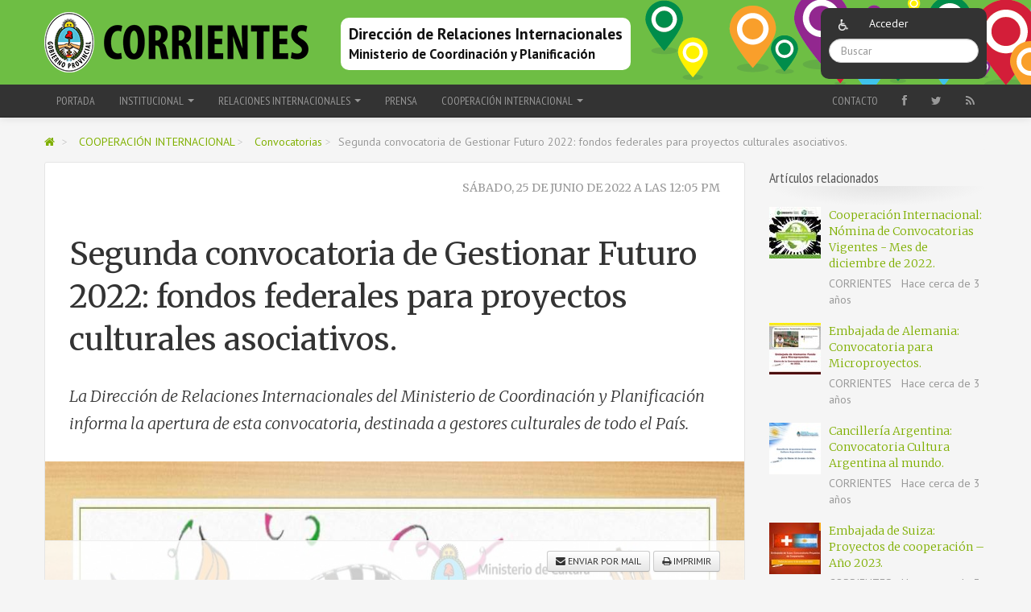

--- FILE ---
content_type: text/html; charset=utf-8
request_url: https://relacionesinternacionales.corrientes.gob.ar/noticia/segunda-convocatoria-de-gestionar-futuro-2022-fondos-federales-para-proyectos-culturales-asociativos
body_size: 8814
content:
<!DOCTYPE html>
<!--[if lt IE 7]> <html class="no-js lt-ie9 lt-ie8 lt-ie7"> <![endif]-->
<!--[if IE 7]> <html class="no-js lt-ie9 lt-ie8"> <![endif]-->
<!--[if IE 8]> <html class="no-js lt-ie9"> <![endif]-->
<!--[if gt IE 9]><!-->
<html class='no-js' lang='en'>
<!--<![endif]-->
<head>
<meta charset='utf-8'>
<meta content='IE=edge,chrome=1' http-equiv='X-UA-Compatible'>
<title>
Dirección de Relaciones Internacionales | ﻿Segunda convocatoria de Gestionar Futuro 2022: fondos federales para proyectos culturales asociativos.
</title>
<meta content='' name='description'>
<meta content='width=device-width' name='viewport'>
<link href="/assets/favicon-395536e51a828bff17dac3fdab965fd8.ico" rel="shortcut icon" type="image/vnd.microsoft.icon" />
<meta content="authenticity_token" name="csrf-param" />
<meta content="KuXQ/xbPO/hg8MAz98EwOeE+1nuSHurwJrO+ubqwKYo=" name="csrf-token" />
<link href="/assets/application_frontend-1eca803d8106df8b4080e5fa03220e35.css" media="screen" rel="stylesheet" type="text/css" />
<link href="https://relacionesinternacionales.corrientes.gob.ar/feed" rel="alternate" title="Dirección de Relaciones Internacionales" type="application/rss+xml" />
<script src="http://maps.googleapis.com/maps/api/js?sensor=false" type="text/javascript"></script>
<script src="/assets/application_frontend-9080725a3dd92059dd6f09d018cc5eda.js" type="text/javascript"></script>
<meta content="authenticity_token" name="csrf-param" />
<meta content="KuXQ/xbPO/hg8MAz98EwOeE+1nuSHurwJrO+ubqwKYo=" name="csrf-token" />
<!-- / Script para Inclusite -->
<script>
    (function(){var i7e_e=document.createElement("script"),i7e_t=window.location.host,i7e_n={es:"es-ES",en:"en-GB",fr:"fr-FR",eu:"x-EU",ek:"x-EU",va:"x-VA",ca:"x-VA"},i7e_r="es-ES";return i7e_e.type="text/javascript",i7e_t.indexOf("www.")>-1?i7e_t=i7e_t.replace(/www\./,"accesible."):i7e_t="accesible."+i7e_t,i7e_r="es-ES",i7e_e.src=("https:"==document.location.protocol?"https://":"http://")+i7e_t+"/inclusite/frameworks_initializer.js?lng="+i7e_r,i7e_e.src=i7e_e.src+"&eventid=inclusite-evt",document.getElementsByTagName("head")[0].appendChild(i7e_e),i7e_e.src})()
</script>
</head>
<body>
<!--[if lt IE 7]>
<p class="chromeframe">Está utilizando un navegador <strong>obsoleto</strong>. Por favor <a href="http://browsehappy.com/">actualice su navegador</a> o <a href="http://www.google.com/chromeframe/?redirect=true">active Google Chrome Frame</a> para mejorar su experiencia.</p>
<![endif]-->
<div class='header'>
<div class='container'>
<div class='nav-container pull-right'>
<ul class='nav nav-pills'>
<li>
<a class='handicap' data-placement='bottom' data-toggle='tooltip' href='#' id='inclusite-evt' target='_self' title='Activar opciones de accesibilidad'>
<img alt="Handicap" src="/assets/handicap-98410ff52ee5e38b043def19fbecb095.png" />
</a>
</li>
<li>
<a href='/usuarios_publicos/ingresar'>
Acceder
</a>
</li>
</ul>
<ul class='nav nav-pills hidden-phone'>
<li>
<form accept-charset="UTF-8" action="/home/busqueda" method="get"><div style="margin:0;padding:0;display:inline"><input name="utf8" type="hidden" value="&#x2713;" /></div>
<input class='span2 search-query' name='busqueda' placeholder='Buscar' type='text'>
</form>

</li>
</ul>
</div>
<div class='membrete'>
<div>
<a class='brand' href='https://www.corrientes.gob.ar'>
<!-- = image_tag "logo_new.png" -->
<img alt="Encabezadoo" src="/assets/encabezadoo-5a76d2391777e1e6d33f2b59363b50ab.png" />
</a>
</div>
<div class='sub-wrap'>
<a href='/inicio'>
<span class='titulosubtitulo'>
Dirección de Relaciones Internacionales
<small>
Ministerio de Coordinación y Planificación
</small>
</span>
</a>
</div>
</div>
</div>
</div>

<div class='navbar navbar-static-top navbar-inverse'>
<div class='navbar-inner'>
<div class='container'>
<a class='btn btn-navbar' data-target='.nav-collapse' data-toggle='collapse'>
<span class='icon-bar'></span>
<span class='icon-bar'></span>
<span class='icon-bar'></span>
</a>
<div class='nav-collapse collapse'>
<ul class='nav'>
<li>
<a href='/inicio'>Portada</a>
</li>
<li class='dropdown'>
<a class='dropdown-toggle' data-toggle='dropdown' href='#' role='button'>
INSTITUCIONAL
<b class='caret'></b>
</a>
<ul class='dropdown-menu'>
<li>
<a href='/home/origen-y-objetivos/categorias'>Origen y Objetivos</a>
</li>
<li>
<a href='/home/informes-de-gestion/categorias'>Informes de Gestión</a>
</li>
<li>
<a href='/home/autoridades--2/categorias'>Autoridades</a>
</li>
</ul>
</li>
<li class='dropdown'>
<a class='dropdown-toggle' data-toggle='dropdown' href='#' role='button'>
RELACIONES INTERNACIONALES 
<b class='caret'></b>
</a>
<div class='dropdown-columns dropdown-menu span8'>
<div class='row-fluid'>
<ul class='dropdown-menu span2'>
<li>
<a href='/home/programa-de-desarrollo-fronterizo/categorias'>Programa de Desarrollo Fronterizo</a>
<a href='/home/reuniones/categorias'>Reuniones</a>
<a href='/home/antecedentes/categorias'>Antecedentes</a>
<a href='/home/hermanamientos/categorias'>Hermanamientos</a>
<a href='/home/registro-de-inmigrantes/categorias'>Registro de Inmigrantes</a>
</li>
</ul>
<ul class='dropdown-menu span2'>
<li class='nav-header'>
<a href='/home/integracion-fronteriza/categorias'>Integración fronteriza</a>
</li>
<li>
<a href='/home/comites-de-integracion/categorias'>Comités de Integracion</a>
</li>
</ul>
</div>
</div>
</li>
<li>
<a href='/home/prensa/categorias'>PRENSA</a>
</li>
<li class='dropdown'>
<a class='dropdown-toggle' data-toggle='dropdown' href='#' role='button'>
COOPERACIÓN INTERNACIONAL 
<b class='caret'></b>
</a>
<div class='dropdown-columns dropdown-menu span8'>
<div class='row-fluid'>
<ul class='dropdown-menu span2'>
<li>
<a href='/home/cursos-y-becas/categorias'>Cursos y Becas</a>
<a href='/home/guia-de-organismos-agencias-y-ongs-internacionales/categorias'>Guía de Organismos, Agencias y ONGs Internacionales</a>
<a href='/home/guia-para-la-formulacion-de-proyectos/categorias'>Guía para la Formulación de Proyectos</a>
<a href='/home/convocatorias/categorias'>Convocatorias </a>
<a href='/home/nomina-de-convocatorias-vigentes/categorias'>Nómina de Convocatorias Vigentes </a>
<a href='/home/capacitaciones-brindadas/categorias'>Capacitaciones brindadas</a>
<a href='/home/cooperacion-franco-argentina/categorias'>Cooperación Franco - Argentina</a>
<a href='/home/publicaciones--2/categorias'>Publicaciones</a>
</li>
</ul>
<ul class='dropdown-menu span2'>
<li class='nav-header'>
<a href='/home/mapa-de-cooperacion-internacional/categorias'>Mapa de Cooperación Internacional</a>
</li>
<li>
<a href='/home/becados/categorias'>Becados</a>
</li>
<li>
<a href='/home/asistencias-aecid-y-jica-ejecutadas/categorias'>Asistencias AECID y JICA ejecutadas</a>
</li>
<li>
<a href='/home/subsidios-obtenidos/categorias'>Subsidios obtenidos</a>
</li>
</ul>
</div>
</div>
</li>
<li class='visible-phone'>
<form accept-charset="UTF-8" action="/home/busqueda" method="get"><div style="margin:0;padding:0;display:inline"><input name="utf8" type="hidden" value="&#x2713;" /></div>
<input class='search-query' name='busqueda' placeholder='Buscar' type='text'>
<button class='btn btn-link' type='submit'>
<i class='icon-search'></i>
</button>
</form>

</li>
</ul>
<ul class='nav pull-right'>
<li>
<a href='#contact-form'>Contacto</a>
</li>
<li>
<a href='https://www.facebook.com/Dir.Relaciones.Internacionales' target='_blank'>
<i class='icon-facebook'></i>
</a>
</li>
<li>
<a href='https://twitter.com/DRI_CoopIntern' target='_blank'>
<i class='icon-twitter'></i>
</a>
</li>
<li>
<a href='https://relacionesinternacionales.corrientes.gob.ar/feed' target='_blank'>
<i class='icon-rss'></i>
</a>
</li>
</ul>
</div>
</div>
</div>
</div>


<div class='container'>
<ul class='breadcrumb'>
<li>
<a href='/inicio'>
<i class='icon-home'></i>
</a>
<span class='divider'>></span>
</li>
<li><span class="divider"><a href="/home/cooperacion-internacional/categorias">COOPERACIÓN INTERNACIONAL </a>
        <span class="divider"> &gt; </span></span></li>
<li><span class="divider"><a href="/home/convocatorias/categorias">Convocatorias </a>
        <span class="divider"> &gt; </span></span></li>
<li class='active'>
﻿Segunda convocatoria de Gestionar Futuro 2022: fondos federales para proyectos culturales asociativos.
</li>
</ul>
<div class='row'>
<div class='span9'>
<article class='article'>
<div class='row-fluid meta-info'>
<div class='span6'></div>
<div class='span6 text-right'>sábado, 25 de junio de 2022 a las 12:05 PM</div>
</div>
<h1>﻿Segunda convocatoria de Gestionar Futuro 2022: fondos federales para proyectos culturales asociativos.</h1>
<div class='copete'>
La Dirección de Relaciones Internacionales del Ministerio de Coordinación y Planificación informa la apertura de esta convocatoria, destinada a gestores culturales de todo el País.
</div>
<div class='carousel-container'>
<div class='media'>
<img alt="Ministerio_de_cultura_gestionar_futuro" src="/assets/articulos/20976/detalle/Ministerio_de_Cultura_Gestionar_Futuro.jpg?1656169555" />
</div>
</div>

<p>
[CORRIENTES]-Fecha de cierre:&nbsp; 15 de julio de 2022.</p>
<p><strong><span lang="ES" data-mce-mark="1">Sobre la convocatoria. </span></strong></p>
<p><span lang="ES" data-mce-mark="1">Es un programa de la Secretar&iacute;a de Gesti&oacute;n Cultural, dirigido a gestores y gestoras culturales, para la realizaci&oacute;n de proyectos asociativos que fortalezcan el entramado productivo y cultural en todo el pa&iacute;s. Cada regi&oacute;n cuenta con un presupuesto preasignado y con un Comit&eacute; Evaluador propio para seleccionar los proyectos que se postulen, de modo tal que las regiones no compiten entre s&iacute; garantizando un acceso equitativo a los fondos e incentivando proyectos que promuevan el desarrollo de la regi&oacute;n a la que pertenecen.</span></p>
<p><span lang="ES" data-mce-mark="1">Esta convocatoria propone conformar proyectos asociativos de la mano de alianzas estrat&eacute;gicas, con el fin de sumar apoyos y ampliar el alcance de los proyectos. Estas pueden ser instituciones educativas, &aacute;reas de gobierno, organizaciones o instituciones vinculadas al Ministerio de Cultura (Puntos de Cultura, Bibliotecas populares CONABIP, Salas INT, Salas INAMU, Casas del Bicentenario, Museos Nacionales, entre otras), o cualquier otra organizaci&oacute;n o instituci&oacute;n p&uacute;blica o privada.</span></p>
<p><span lang="ES" data-mce-mark="1">En la evaluaci&oacute;n y selecci&oacute;n se ponderar&aacute;n las propuestas que sean presentadas de forma grupal e incorporen alianzas estrat&eacute;gicas para su realizaci&oacute;n.</span></p>
<p><strong><span lang="ES" data-mce-mark="1">Destinatarios.</span></strong></p>
<p><span lang="ES" data-mce-mark="1">Est&aacute; dirigida a gestores y gestoras que realicen tareas, colaboren, propongan y/o coordinen proyectos culturales. Se entiende al gestor y gestora cultural en sentido amplio: del &aacute;mbito privado, comunitario, acad&eacute;mico, sindical o productivo. Pueden participar trabajadores de la cultura, editores, managers, representantes art&iacute;sticos, productores, artistas autogestivos, referentes territoriales; representantes de los colectivos LGTBIQ+, de colectivos feministas, de las identidades afro, de pueblos y naciones ind&iacute;genas, de diferentes credos; y todos aquellos y aquellas que tengan un proyecto vinculado al &aacute;mbito cultural.</span></p>
<p><strong><span lang="ES" data-mce-mark="1">&iquest;Qu&eacute; tipo de proyectos se pueden presentar?</span></strong></p>
<p><span lang="ES" data-mce-mark="1">Los proyectos deber&aacute;n enmarcarse en l&iacute;neas de trabajo. Se podr&aacute;n seleccionar hasta tres l&iacute;neas, definiendo una como la principal:</span></p>
<p>&bull;&nbsp; <span style="text-decoration: underline;"><span lang="ES">Eje Producci&oacute;n</span></span>:</p>
<p>&nbsp; &nbsp;&nbsp;Ayuda para la producci&oacute;n de eventos y/o proyectos culturales.</p>
<p>&nbsp; &nbsp; Apoyo a la difusi&oacute;n y comunicaci&oacute;n de proyectos culturales.</p>
<p><span lang="ES">&nbsp; &nbsp; Fomento a proyectos de accesibilidad cultural</span></p>
<p>&bull;&nbsp; <span style="text-decoration: underline;">Eje Formaci&oacute;n / Investigaci&oacute;n</span>:&nbsp;</p>
<p>&nbsp; &nbsp; Fomento a la profesionalizaci&oacute;n del sector cultural.&nbsp;</p>
<p><span lang="ES" data-mce-mark="1">&nbsp; &nbsp; Apoyo a la producci&oacute;n del conocimiento cultural.&nbsp;</span></p>
<p><span lang="ES" data-mce-mark="1">&nbsp; &nbsp; Fomento para la realizaci&oacute;n de residencias.</span></p>
<p><span lang="ES" data-mce-mark="1">&bull;&nbsp; <span style="text-decoration: underline;">Eje Cultural Digital</span>:</span></p>
<p><span style="font-size: 12.0pt; font-family: 'Trebuchet MS','sans-serif'; mso-fareast-font-family: Georgia; mso-bidi-font-family: Georgia; color: #333333;" lang="ES">&nbsp; </span><span lang="ES">Apoyo a la creaci&oacute;n de contenidos digitales.</span></p>
<p><span lang="ES" data-mce-mark="1">&nbsp; &nbsp;Ayuda a proyectos basados en la innovaci&oacute;n.</span></p>
<p><strong><span lang="ES">Procedimiento de Inscripci&oacute;n.</span></strong></p>
<p><span lang="ES" data-mce-mark="1">Los proyectos podr&aacute;n presentarse de forma individual o grupal (entre dos o m&aacute;s gestores) y podr&aacute;n solicitar hasta $ 500.000.</span></p>
<p><span lang="ES" data-mce-mark="1">En caso de presentaciones grupales, se tendr&aacute; que designar un/a responsable del Proyecto ante el Ministerio de Cultura, que debe residir en la regi&oacute;n en la que se presenta. El responsable deber&aacute; estar inscripto en el </span><span lang="ES" data-mce-mark="1"><a href="https://somos.cultura.gob.ar/" target="_blank">Registro Federal de Cultura</a></span><span lang="ES" data-mce-mark="1"> , y desde all&iacute;, postular el proyecto a la convocatoria de Gestionar Futuro, completando la informaci&oacute;n y adjuntando la documentaci&oacute;n requerida en el Reglamento.&nbsp;</span></p>
<p><strong><span lang="ES" data-mce-mark="1">&iquest;C&oacute;mo se anuncian los resultados?</span></strong></p>
<p><span lang="ES" data-mce-mark="1">Los proyectos seleccionados ser&aacute;n notificados por correo electr&oacute;nico y publicados en el&nbsp; </span><span lang="ES" data-mce-mark="1"><a href="https://www.argentina.gob.ar/cultura" target="_blank"><span data-mce-mark="1">sitio oficial del Ministerio de Cultura.</span></a></span></p>
<p><span lang="ES" data-mce-mark="1">Mayor informaci&oacute;n en el siguiente enlace: </span><span lang="ES" data-mce-mark="1"><a href="https://www.argentina.gob.ar/cultura/convocatorias/11873">https://www.argentina.gob.ar/cultura/convocatorias/11873</a></span></p>
<p><span lang="ES" data-mce-mark="1">Para consultas, escribir a: </span><span lang="ES" data-mce-mark="1"><a href="mailto:gestionarfuturo@cultura.gob.ar">gestionarfuturo@cultura.gob.ar</a></span></p>
<p><span lang="ES" data-mce-mark="1">O bien contactarse con nuestra Direcci&oacute;n v&iacute;a mail a: relinterycooperacion@gmail.com&nbsp;</span></p>
<p><strong><span style="font-family: 'Trebuchet MS','sans-serif'; mso-fareast-font-family: Georgia; mso-bidi-font-family: Georgia; color: #333333;" lang="ES">Importante: En archivos adjuntos a pi&eacute; de p&aacute;gina hallar&aacute;n Reglamento de la &nbsp;convocatoria; preguntas frecuentes; carta designaci&oacute;n de responsable Gestionar Futuro; carta respaldatoria aliados estrat&eacute;gicos de Gestionar futuro.</span></strong></p>
<p>&nbsp;</p>
<p class="MsoNormal"><span style="font-family: 'Trebuchet MS', 'sans-serif';" lang="ES" data-mce-mark="1">&nbsp;</span></p>
<p>&nbsp;</p>
<p class="MsoNormal" style="margin-bottom: 9.6pt; text-align: justify; line-height: normal;">&nbsp;</p>
<p class="MsoNormal"><span lang="ES" data-mce-mark="1">&nbsp;</span></p>
<p>&nbsp;</p>
</p>
<div class='tags'>
<i class='icon-tags'></i>
<a href="/home/Alianzas/tags">Alianzas</a>, <a href="/home/CULTURA/tags">CULTURA</a>, <a href="/home/SUBVENCIONES/tags">SUBVENCIONES</a>, <a href="/home/Ayudas/tags">Ayudas</a>, <a href="/home/FONDOS/tags">FONDOS</a>, <a href="/home/PROYECTOS%20CULTURALES/tags">PROYECTOS CULTURALES</a>
</div>

<div class='toolbar clearfix'>
<div class='sharers pull-left'>
<div class='sharers facebook' data-url='https://relacionesinternacionales.corrientes.gob.ar/noticia/segunda-convocatoria-de-gestionar-futuro-2022-fondos-federales-para-proyectos-culturales-asociativos'></div>
<div class='sharers twitter' data-url='https://relacionesinternacionales.corrientes.gob.ar/noticia/segunda-convocatoria-de-gestionar-futuro-2022-fondos-federales-para-proyectos-culturales-asociativos'></div>
</div>
<div class='tools pull-right'>
<button class='enviar btn btn-small' title='Enviar por correo'>
<i class='icon-envelope'></i>
Enviar por mail
</button>
<button class='printer btn btn-small' title='Imprimir artículo'>
<i class='icon-print'></i>
Imprimir
</button>
</div>
</div>

</article>
<div class='tabbable box'>
<ul class='nav nav-tabs'>
<li>
<a data-toggle='tab' href='#attached'>
Archivos adjuntos
<span class='badge'>
5
</span>
</a>
</li>
</ul>
<div class='tab-content'>
<div class='tab-pane' id='attached'>
<table class='table table-hover'>
<thead>
<tr>
<th>Archivo</th>
<th class='span2'>Tamaño</th>
</tr>
</thead>
<tbody>
<tr>
<td>
<a href='/assets/articulo_adjuntos/7088/original/22-6-7_reglamento_-_gestionar_futuro.pdf?1656169557' target='_blank'>Reglamento de la convocatoria.</a>
</td>
<td>403 KB</td>
</tr>
<tr>
<td>
<a href='/assets/articulo_adjuntos/7089/original/instructivo_gestionar_futuro_2022.pdf?1656169557' target='_blank'>Instructivo de Aplicaciòn.</a>
</td>
<td>2.21 MB</td>
</tr>
<tr>
<td>
<a href='/assets/articulo_adjuntos/7090/original/gestionar-futuro-_-carta-de-designacion-de-responsable-2022.doc?1656169557' target='_blank'>Carta designación de responsable.</a>
</td>
<td>37.5 KB</td>
</tr>
<tr>
<td>
<a href='/assets/articulo_adjuntos/7091/original/gestionar-futuro-22-_-carta-respaldatoria-aliados-estrategicos.doc?1656169557' target='_blank'>Carta respaldatoria aliados estratégicos.</a>
</td>
<td>36.5 KB</td>
</tr>
<tr>
<td>
<a href='/assets/articulo_adjuntos/7092/original/22-6-7_preg_frecuentes_-_gestionar_futuro.pdf?1656169557' target='_blank'>Preguntas Frecuentes.</a>
</td>
<td>293 KB</td>
</tr>
</tbody>
</table>
</div>

</div>
</div>
</div>
<div class='span3'>
<section>
<h4>
Artículos relacionados
</h4>
<ul class='media-list news-list secondary-news'>
<li class='media'>
<a class='pull-left' href='/noticia/cooperacion-internacional-nomina-de-convocatorias-vigentes-mes-de-diciembre-de-2022'>
<img alt="N%c3%b3mina_de_convocatorias_vigentes_diciembre_2022" class="media-object" src="/assets/articulos/22184/extra_small/N%C3%B3mina_de_convocatorias_vigentes_Diciembre_2022.jpg?1671629336" />
</a>
<div class='media-body'>
<div class='media-heading'>
<a href='/noticia/cooperacion-internacional-nomina-de-convocatorias-vigentes-mes-de-diciembre-de-2022'>Cooperación Internacional:  Nómina de Convocatorias Vigentes - Mes de diciembre de 2022.</a>
</div>
<div class='details'>
<span>CORRIENTES</span>
<span><span class="datetime" title="miércoles, 21 de diciembre de 2022 a las 10:29 AM">Hace cerca de 3 años</span></span>
</div>
</div>
</li>

<li class='media'>
<a class='pull-left' href='/noticia/embajada-de-alemania-convocatoria-para-microproyectos'>
<img alt="Embajada_de_alemania_microproyectos_2023" class="media-object" src="/assets/articulos/22156/extra_small/Embajada_de_Alemania_Microproyectos_2023.jpg?1670947076" />
</a>
<div class='media-body'>
<div class='media-heading'>
<a href='/noticia/embajada-de-alemania-convocatoria-para-microproyectos'>Embajada de Alemania: Convocatoria para Microproyectos.</a>
</div>
<div class='details'>
<span>CORRIENTES</span>
<span><span class="datetime" title="martes, 13 de diciembre de 2022 a las 12:35 PM">Hace cerca de 3 años</span></span>
</div>
</div>
</li>

<li class='media'>
<a class='pull-left' href='/noticia/cancilleria-argentina-convocatoria-cultura-argentina-al-mundo'>
<img alt="Canciller%c3%ada_cultura_argentina_al_mundo" class="media-object" src="/assets/articulos/22121/extra_small/Canciller%C3%ADa_Cultura_Argentina_al_Mundo.jpg?1670341168" />
</a>
<div class='media-body'>
<div class='media-heading'>
<a href='/noticia/cancilleria-argentina-convocatoria-cultura-argentina-al-mundo'>Cancillería Argentina: Convocatoria Cultura Argentina al mundo.</a>
</div>
<div class='details'>
<span>CORRIENTES</span>
<span><span class="datetime" title="martes, 06 de diciembre de 2022 a las 12:33 PM">Hace cerca de 3 años</span></span>
</div>
</div>
</li>

<li class='media'>
<a class='pull-left' href='/noticia/embajada-de-suiza-proyectos-de-cooperacion-ano-2023'>
<img alt="Embajada_de_suiza_proyectos_de_cooperaci%c3%b3n_2023" class="media-object" src="/assets/articulos/22119/extra_small/Embajada_de_Suiza_Proyectos_de_Cooperaci%C3%B3n_2023.jpg?1670333338" />
</a>
<div class='media-body'>
<div class='media-heading'>
<a href='/noticia/embajada-de-suiza-proyectos-de-cooperacion-ano-2023'>Embajada de Suiza: Proyectos de cooperación – Año 2023.</a>
</div>
<div class='details'>
<span>CORRIENTES</span>
<span><span class="datetime" title="martes, 06 de diciembre de 2022 a las 10:29 AM">Hace cerca de 3 años</span></span>
</div>
</div>
</li>

<li class='media'>
<a class='pull-left' href='/noticia/cooperacion-internacional-nomina-de-convocatorias-vigentes-mes-de-noviembre-de-2022'>
<img alt="Convocatorias_vigentes_c.i._noviembre_2022" class="media-object" src="/assets/articulos/21985/extra_small/Convocatorias_Vigentes_C.I._Noviembre_2022.jpg?1668174911" />
</a>
<div class='media-body'>
<div class='media-heading'>
<a href='/noticia/cooperacion-internacional-nomina-de-convocatorias-vigentes-mes-de-noviembre-de-2022'>Cooperación Internacional:  Nómina de Convocatorias Vigentes - Mes de noviembre de 2022.</a>
</div>
<div class='details'>
<span>CORRIENTES</span>
<span><span class="datetime" title="viernes, 11 de noviembre de 2022 a las 12:31 PM">Hace cerca de 3 años</span></span>
</div>
</div>
</li>

</ul>
</section>
<div class='ads'>

</div>
</div>

</div>
<!-- /container -->
</div>
<!-- #enviar-por-email.modal.hide.fade -->
<!-- %form.enviar-form{ action: enviar_path(@articulo), method: "POST"} -->
<form action='/enviar/segunda-convocatoria-de-gestionar-futuro-2022-fondos-federales-para-proyectos-culturales-asociativos' class='enviar-form modal hide fade' id='enviar-por-email' method='POST' style='z-index: 99999;'>
<input name="authenticity_token" type="hidden" value="KuXQ/xbPO/hg8MAz98EwOeE+1nuSHurwJrO+ubqwKYo=" />
<div class='modal-header'>
<button class='cerrar_fo close' data-aria-hidden data-dismiss='modal' type='button'>&times;</button>
<h3>Enviar por e-mail</h3>
</div>
<div class='modal-body'>
<div class='alert alert-success fade in' id='alert-enviar' style='display:none;'>
<button class='close' data-dismiss='alert' type='button'>×</button>
<div class='alert-body'>El artículo se envió correctamente.</div>
</div>
<div class='alert alert-error fade in' id='alert-enviar-error' style='display:none;'>
<button class='close' data-dismiss='alert' type='button'>×</button>
<div class='alert-body'>Hubo un error, por favor intente más tarde.</div>
</div>
<div class='row-fluid'>
<div class='span6'>
<div class='control-group'>
<label class='control-label'>Nombre</label>
<div class='controls'>
<input class='input-block-level' name='nombre' placeholder='Nombre del remitente' required type='text'>
</div>
</div>
</div>
<div class='span6'>
<div class='control-group'>
<label class='control-label'>Email</label>
<div class='controls'>
<input class='input-block-level' name='email' placeholder='Email del remitente' required type='text'>
</div>
</div>
</div>
</div>
<div class='row-fluid'>
<div class='span12'>
<div class='control-group'>
<label class='control-label'>Email del Destinatario</label>
<div class='controls'>
<input class='input-block-level' name='destinatarios' placeholder='Ingrese el email del destinatario' required type='text'>
</div>
</div>
</div>
</div>
<div class='control-group'>
<label class='control-label'>Comentario</label>
<div class='controls'>
<input class='input-block-level' name='comentario' placeholder='Quiere agregar algún comentario?' type='text'>
</div>
</div>
<div class='control-group'>
<div class='controls'>
<script src="https://www.google.com/recaptcha/api.js?hl=es-419" async defer></script>
<div data-sitekey="6LftYT4UAAAAALYIl18FDf0IFQ7WdbfQ9fQaQdVt" class="g-recaptcha " display="{:theme=>"white"}"></div>
          <noscript>
            <div>
              <div style="width: 302px; height: 422px; position: relative;">
                <div style="width: 302px; height: 422px; position: absolute;">
                  <iframe
                    src="https://www.google.com/recaptcha/api.js?hl=es-419/fallback?k=6LftYT4UAAAAALYIl18FDf0IFQ7WdbfQ9fQaQdVt"
                    scrolling="no" name="ReCAPTCHA"
                    style="width: 302px; height: 422px; border-style: none; border: 0;">
                  </iframe>
                </div>
              </div>
              <div style="width: 300px; height: 60px; border-style: none;
                bottom: 12px; left: 25px; margin: 0px; padding: 0px; right: 25px;
                background: #f9f9f9; border: 1px solid #c1c1c1; border-radius: 3px;">
                <textarea id="g-recaptcha-response" name="g-recaptcha-response"
                  class="g-recaptcha-response"
                  style="width: 250px; height: 40px; border: 1px solid #c1c1c1;
                  margin: 10px 25px; padding: 0px; resize: none;">
</textarea>
              </div>
            </div>
          </noscript>

</div>
</div>
</div>
<div class='modal-footer'>
<button class='cerrar_fo btn' data-aria-hidden data-dismiss='modal'>Cerrar</button>
<button class='btn btn-primary' type='submit'>Enviar</button>
</div>
</form>
<style>
  #enviar-por-email{
    top: 0%;
  }
</style>
<script>
  $(document).ready(function(){
    $(".cerrar_fo").click(function() {
       $('#enviar-por-email')[0].reset();
       $(".alert").hide();
    });
  
    $(".input-block-level").keypress(function(event) {
       if(event.which == '13'){
         event.preventDefault();
         $('#enviar-por-email').submit();
       }
    });
  
    $("#recaptcha_response_field").keypress(function(event) {
       if(event.which == '13'){
         event.preventDefault();
         $('#enviar-por-email').submit();
       }
    });
  
  
  })
</script>

<script>
  $('.tabbable a:first').tab('show');
</script>

<!-- Numeros utiles -->
<section class='pre-footer'>
<div class='container'>
<ul class='row-fluid unstyled'>
<li class='span3'>
<strong>911/101</strong>
Policía
</li>
<li class='span3'>
<strong>100</strong>
Bomberos
</li>
<li class='span3'>
<strong>103</strong>
Defensa civil
</li>
<li class='span3'>
<strong>107</strong>
Emergencias
</li>
</ul>
</div>
</section>

<div class='footer'>
<div class='container'>
<div class='row-fluid'>
<div class='span3'>
<h4>INSTITUCIONAL</h4>
<ul class='unstyled'>
<li class=''>
<a href='/home/origen-y-objetivos/categorias' target='_blank'>Origen y Objetivos</a>
<!-- *%a{:href => categorias_home_path(subcategoria)}= subcategoria.descripcion*/ -->
</li>
<li class=''>
<a href='/home/informes-de-gestion/categorias' target='_blank'>Informes de Gestión</a>
<!-- *%a{:href => categorias_home_path(subcategoria)}= subcategoria.descripcion*/ -->
</li>
<li class=''>
<a href='/home/autoridades--2/categorias' target='_blank'>Autoridades</a>
<!-- *%a{:href => categorias_home_path(subcategoria)}= subcategoria.descripcion*/ -->
</li>
</ul>
</div>
<div class='span3'>
<h4>RELACIONES INTERNACIONALES </h4>
<ul class='unstyled'>
<li class='parent'>
<a href='/home/integracion-fronteriza/categorias' target='_blank'>Integración fronteriza</a>
<!-- *%a{:href => categorias_home_path(subcategoria)}= subcategoria.descripcion*/ -->
</li>
<li class=''>
<a href='/home/comites-de-integracion/categorias' target='_blank'>Comités de Integracion</a>
<!-- *%a{:href => categorias_home_path(subcategoria)}= subcategoria.descripcion*/ -->
</li>
<li class=''>
<a href='/home/programa-de-desarrollo-fronterizo/categorias' target='_blank'>Programa de Desarrollo Fronterizo</a>
<!-- *%a{:href => categorias_home_path(subcategoria)}= subcategoria.descripcion*/ -->
</li>
<li class=''>
<a href='/home/reuniones/categorias' target='_blank'>Reuniones</a>
<!-- *%a{:href => categorias_home_path(subcategoria)}= subcategoria.descripcion*/ -->
</li>
<li class=''>
<a href='/home/antecedentes/categorias' target='_blank'>Antecedentes</a>
<!-- *%a{:href => categorias_home_path(subcategoria)}= subcategoria.descripcion*/ -->
</li>
<li class=''>
<a href='/home/hermanamientos/categorias' target='_blank'>Hermanamientos</a>
<!-- *%a{:href => categorias_home_path(subcategoria)}= subcategoria.descripcion*/ -->
</li>
<li class=''>
<a href='/home/registro-de-inmigrantes/categorias' target='_blank'>Registro de Inmigrantes</a>
<!-- *%a{:href => categorias_home_path(subcategoria)}= subcategoria.descripcion*/ -->
</li>
</ul>
</div>
<div class='span3'>
<h4>Contacto</h4>
<p>
<a class='icon-stack icon-2x' href='https://www.facebook.com/Dir.Relaciones.Internacionales' target='_blank'>
<i class='icon-circle icon-stack-base'></i>
<i class='icon-facebook icon-light'></i>
</a>
<a class='icon-stack icon-2x' href='https://twitter.com/DRI_CoopIntern' target='_blank'>
<i class='icon-circle icon-stack-base'></i>
<i class='icon-twitter icon-light'></i>
</a>
<hr>
<i class='icon-phone' style='display: inline;'>
<h4 style='display: inline;'>
TELÉFONOS
</h4>
</i>
<h4 style='margin-top:5px;'>
(379) 4420711 - Int. 1319
</h4>
<i class='icon-home' style='display: inline;'></i>
<h4 style='display: inline;'>
DIRECCIÓN
</h4>
<h4 style='margin-top:5px;'>
25 de Mayo 1041
</h4>
</p>
<hr>
<form accept-charset="UTF-8" action="/home/contacto.json" id="contact-form" method="post"><div style="margin:0;padding:0;display:inline"><input name="utf8" type="hidden" value="&#x2713;" /><input name="authenticity_token" type="hidden" value="KuXQ/xbPO/hg8MAz98EwOeE+1nuSHurwJrO+ubqwKYo=" /></div>
<div class='alert alert-success fade in' id='alert-contact' style='display:none;'>
<button class='close' id='alerta-contacto' type='button'>×</button>
<div class='ok-contacto'>Muchas gracias por contactarse.</div>
</div>
<div class='alert alert-error fade in' id='alert-error' style='display:none;'>
<button class='close' id='alerta-error-contacto' type='button'>×</button>
<div class='error-contacto'>Hubo un error, por favor intente de nuevo.</div>
</div>
<input name="authenticity_token" type="hidden" value="KuXQ/xbPO/hg8MAz98EwOeE+1nuSHurwJrO+ubqwKYo=" />
<input class='input-block-level' name='nombre' placeholder='Nombre' required type='text'>
<input class='input-block-level' name='email' placeholder='Email' required type='email'>
<textarea class='input-block-level' name='mensaje' placeholder='Mensaje' required></textarea>
<input class='input-block-level' name='subdominio_id' type='hidden' value='9'>
<div class='modal hide fade cont-capt' id='enviar_contacto'>
<div class='modal-header'>
<button class='close' data-aria-hidden data-dismiss='modal' type='button'>&times;</button>
<h3>Ingrese codigo de seguridad</h3>
</div>
<div class='modal-body'>
<div class='control-group'>
<div class='controls'>
<div class='cap_contacto' id='algo'>
<script src="https://www.google.com/recaptcha/api.js?hl=es-419" async defer></script>
<div data-sitekey="6LftYT4UAAAAALYIl18FDf0IFQ7WdbfQ9fQaQdVt" class="g-recaptcha " display="{:theme=>"white"}"></div>
          <noscript>
            <div>
              <div style="width: 302px; height: 422px; position: relative;">
                <div style="width: 302px; height: 422px; position: absolute;">
                  <iframe
                    src="https://www.google.com/recaptcha/api.js?hl=es-419/fallback?k=6LftYT4UAAAAALYIl18FDf0IFQ7WdbfQ9fQaQdVt"
                    scrolling="no" name="ReCAPTCHA"
                    style="width: 302px; height: 422px; border-style: none; border: 0;">
                  </iframe>
                </div>
              </div>
              <div style="width: 300px; height: 60px; border-style: none;
                bottom: 12px; left: 25px; margin: 0px; padding: 0px; right: 25px;
                background: #f9f9f9; border: 1px solid #c1c1c1; border-radius: 3px;">
                <textarea id="g-recaptcha-response" name="g-recaptcha-response"
                  class="g-recaptcha-response"
                  style="width: 250px; height: 40px; border: 1px solid #c1c1c1;
                  margin: 10px 25px; padding: 0px; resize: none;">
</textarea>
              </div>
            </div>
          </noscript>

</div>
</div>
</div>
</div>
<div class='modal-footer'>
<button class='btn' data-aria-hidden data-dismiss='modal'>Cerrar</button>
<button class='btn btn-primary' id='enviar_contacto_sub' type='submit'>Enviar</button>
</div>
</div>
<style>
  #enviar_contacto{
    width:350px;
  }
</style>

</input>
<button class='btn btn-block'>Enviar</button>
</form>

<script>
   $(document).ready(function(){
     $("#alerta-contacto").on("click", function(event){
        $("#alert-contact").hide();
     })
     $("#alerta-error-contacto").on("click", function(event){
        $("#alert-error").hide();
     })   
  
    $(".input-block-level").keypress(function(event) {
       if(event.which == '13'){
         event.preventDefault();
         $('#contact-form').submit();
       }
    });
  
   })
</script>

</div>
<div class='span3'>
<a class='gob-home-link' data-placement='top' data-toggle='tooltip' href='https://www.corrientes.gob.ar' title='Ir al sitio principal'>
<img alt="Logo-sub1" src="/assets/logo-sub1-9188467e7a137110523736deab764763.png" />
<div class='visible-phone'>Ir al sitio principal</div>
</a>
</div>
</div>
</div>
</div>

<div class='modal hide fade' id='mapa'>
<div class='modal-header'>
<button class='close' data-dismiss='modal' type='button'>
&times;
</button>
<h4></h4>
</div>
<div class='modal-body'>
<div class='inicio_eve'></div>
<div class='fin_eve'></div>
<br>
<div class='direccion_age'></div>
<br>
<div class='contenido_age'></div>
<img class='static-map'>
</div>
</div>



<script>
    (function(i,s,o,g,r,a,m){i['GoogleAnalyticsObject']=r;i[r]=i[r]||function(){
    (i[r].q=i[r].q||[]).push(arguments)},i[r].l=1*new Date();a=s.createElement(o),
    m=s.getElementsByTagName(o)[0];a.async=1;a.src=g;m.parentNode.insertBefore(a,m)
    })(window,document,'script','//www.google-analytics.com/analytics.js','ga');
    ga('create', 'UA-43577834-1', 'corrientes.gov.ar');
    ga('send', 'pageview');
</script>
</body>
</html>


--- FILE ---
content_type: text/html; charset=utf-8
request_url: https://www.google.com/recaptcha/api2/anchor?ar=1&k=6LftYT4UAAAAALYIl18FDf0IFQ7WdbfQ9fQaQdVt&co=aHR0cHM6Ly9yZWxhY2lvbmVzaW50ZXJuYWNpb25hbGVzLmNvcnJpZW50ZXMuZ29iLmFyOjQ0Mw..&hl=es-419&v=PoyoqOPhxBO7pBk68S4YbpHZ&size=normal&anchor-ms=20000&execute-ms=30000&cb=wt0oybf7evcq
body_size: 49435
content:
<!DOCTYPE HTML><html dir="ltr" lang="es-419"><head><meta http-equiv="Content-Type" content="text/html; charset=UTF-8">
<meta http-equiv="X-UA-Compatible" content="IE=edge">
<title>reCAPTCHA</title>
<style type="text/css">
/* cyrillic-ext */
@font-face {
  font-family: 'Roboto';
  font-style: normal;
  font-weight: 400;
  font-stretch: 100%;
  src: url(//fonts.gstatic.com/s/roboto/v48/KFO7CnqEu92Fr1ME7kSn66aGLdTylUAMa3GUBHMdazTgWw.woff2) format('woff2');
  unicode-range: U+0460-052F, U+1C80-1C8A, U+20B4, U+2DE0-2DFF, U+A640-A69F, U+FE2E-FE2F;
}
/* cyrillic */
@font-face {
  font-family: 'Roboto';
  font-style: normal;
  font-weight: 400;
  font-stretch: 100%;
  src: url(//fonts.gstatic.com/s/roboto/v48/KFO7CnqEu92Fr1ME7kSn66aGLdTylUAMa3iUBHMdazTgWw.woff2) format('woff2');
  unicode-range: U+0301, U+0400-045F, U+0490-0491, U+04B0-04B1, U+2116;
}
/* greek-ext */
@font-face {
  font-family: 'Roboto';
  font-style: normal;
  font-weight: 400;
  font-stretch: 100%;
  src: url(//fonts.gstatic.com/s/roboto/v48/KFO7CnqEu92Fr1ME7kSn66aGLdTylUAMa3CUBHMdazTgWw.woff2) format('woff2');
  unicode-range: U+1F00-1FFF;
}
/* greek */
@font-face {
  font-family: 'Roboto';
  font-style: normal;
  font-weight: 400;
  font-stretch: 100%;
  src: url(//fonts.gstatic.com/s/roboto/v48/KFO7CnqEu92Fr1ME7kSn66aGLdTylUAMa3-UBHMdazTgWw.woff2) format('woff2');
  unicode-range: U+0370-0377, U+037A-037F, U+0384-038A, U+038C, U+038E-03A1, U+03A3-03FF;
}
/* math */
@font-face {
  font-family: 'Roboto';
  font-style: normal;
  font-weight: 400;
  font-stretch: 100%;
  src: url(//fonts.gstatic.com/s/roboto/v48/KFO7CnqEu92Fr1ME7kSn66aGLdTylUAMawCUBHMdazTgWw.woff2) format('woff2');
  unicode-range: U+0302-0303, U+0305, U+0307-0308, U+0310, U+0312, U+0315, U+031A, U+0326-0327, U+032C, U+032F-0330, U+0332-0333, U+0338, U+033A, U+0346, U+034D, U+0391-03A1, U+03A3-03A9, U+03B1-03C9, U+03D1, U+03D5-03D6, U+03F0-03F1, U+03F4-03F5, U+2016-2017, U+2034-2038, U+203C, U+2040, U+2043, U+2047, U+2050, U+2057, U+205F, U+2070-2071, U+2074-208E, U+2090-209C, U+20D0-20DC, U+20E1, U+20E5-20EF, U+2100-2112, U+2114-2115, U+2117-2121, U+2123-214F, U+2190, U+2192, U+2194-21AE, U+21B0-21E5, U+21F1-21F2, U+21F4-2211, U+2213-2214, U+2216-22FF, U+2308-230B, U+2310, U+2319, U+231C-2321, U+2336-237A, U+237C, U+2395, U+239B-23B7, U+23D0, U+23DC-23E1, U+2474-2475, U+25AF, U+25B3, U+25B7, U+25BD, U+25C1, U+25CA, U+25CC, U+25FB, U+266D-266F, U+27C0-27FF, U+2900-2AFF, U+2B0E-2B11, U+2B30-2B4C, U+2BFE, U+3030, U+FF5B, U+FF5D, U+1D400-1D7FF, U+1EE00-1EEFF;
}
/* symbols */
@font-face {
  font-family: 'Roboto';
  font-style: normal;
  font-weight: 400;
  font-stretch: 100%;
  src: url(//fonts.gstatic.com/s/roboto/v48/KFO7CnqEu92Fr1ME7kSn66aGLdTylUAMaxKUBHMdazTgWw.woff2) format('woff2');
  unicode-range: U+0001-000C, U+000E-001F, U+007F-009F, U+20DD-20E0, U+20E2-20E4, U+2150-218F, U+2190, U+2192, U+2194-2199, U+21AF, U+21E6-21F0, U+21F3, U+2218-2219, U+2299, U+22C4-22C6, U+2300-243F, U+2440-244A, U+2460-24FF, U+25A0-27BF, U+2800-28FF, U+2921-2922, U+2981, U+29BF, U+29EB, U+2B00-2BFF, U+4DC0-4DFF, U+FFF9-FFFB, U+10140-1018E, U+10190-1019C, U+101A0, U+101D0-101FD, U+102E0-102FB, U+10E60-10E7E, U+1D2C0-1D2D3, U+1D2E0-1D37F, U+1F000-1F0FF, U+1F100-1F1AD, U+1F1E6-1F1FF, U+1F30D-1F30F, U+1F315, U+1F31C, U+1F31E, U+1F320-1F32C, U+1F336, U+1F378, U+1F37D, U+1F382, U+1F393-1F39F, U+1F3A7-1F3A8, U+1F3AC-1F3AF, U+1F3C2, U+1F3C4-1F3C6, U+1F3CA-1F3CE, U+1F3D4-1F3E0, U+1F3ED, U+1F3F1-1F3F3, U+1F3F5-1F3F7, U+1F408, U+1F415, U+1F41F, U+1F426, U+1F43F, U+1F441-1F442, U+1F444, U+1F446-1F449, U+1F44C-1F44E, U+1F453, U+1F46A, U+1F47D, U+1F4A3, U+1F4B0, U+1F4B3, U+1F4B9, U+1F4BB, U+1F4BF, U+1F4C8-1F4CB, U+1F4D6, U+1F4DA, U+1F4DF, U+1F4E3-1F4E6, U+1F4EA-1F4ED, U+1F4F7, U+1F4F9-1F4FB, U+1F4FD-1F4FE, U+1F503, U+1F507-1F50B, U+1F50D, U+1F512-1F513, U+1F53E-1F54A, U+1F54F-1F5FA, U+1F610, U+1F650-1F67F, U+1F687, U+1F68D, U+1F691, U+1F694, U+1F698, U+1F6AD, U+1F6B2, U+1F6B9-1F6BA, U+1F6BC, U+1F6C6-1F6CF, U+1F6D3-1F6D7, U+1F6E0-1F6EA, U+1F6F0-1F6F3, U+1F6F7-1F6FC, U+1F700-1F7FF, U+1F800-1F80B, U+1F810-1F847, U+1F850-1F859, U+1F860-1F887, U+1F890-1F8AD, U+1F8B0-1F8BB, U+1F8C0-1F8C1, U+1F900-1F90B, U+1F93B, U+1F946, U+1F984, U+1F996, U+1F9E9, U+1FA00-1FA6F, U+1FA70-1FA7C, U+1FA80-1FA89, U+1FA8F-1FAC6, U+1FACE-1FADC, U+1FADF-1FAE9, U+1FAF0-1FAF8, U+1FB00-1FBFF;
}
/* vietnamese */
@font-face {
  font-family: 'Roboto';
  font-style: normal;
  font-weight: 400;
  font-stretch: 100%;
  src: url(//fonts.gstatic.com/s/roboto/v48/KFO7CnqEu92Fr1ME7kSn66aGLdTylUAMa3OUBHMdazTgWw.woff2) format('woff2');
  unicode-range: U+0102-0103, U+0110-0111, U+0128-0129, U+0168-0169, U+01A0-01A1, U+01AF-01B0, U+0300-0301, U+0303-0304, U+0308-0309, U+0323, U+0329, U+1EA0-1EF9, U+20AB;
}
/* latin-ext */
@font-face {
  font-family: 'Roboto';
  font-style: normal;
  font-weight: 400;
  font-stretch: 100%;
  src: url(//fonts.gstatic.com/s/roboto/v48/KFO7CnqEu92Fr1ME7kSn66aGLdTylUAMa3KUBHMdazTgWw.woff2) format('woff2');
  unicode-range: U+0100-02BA, U+02BD-02C5, U+02C7-02CC, U+02CE-02D7, U+02DD-02FF, U+0304, U+0308, U+0329, U+1D00-1DBF, U+1E00-1E9F, U+1EF2-1EFF, U+2020, U+20A0-20AB, U+20AD-20C0, U+2113, U+2C60-2C7F, U+A720-A7FF;
}
/* latin */
@font-face {
  font-family: 'Roboto';
  font-style: normal;
  font-weight: 400;
  font-stretch: 100%;
  src: url(//fonts.gstatic.com/s/roboto/v48/KFO7CnqEu92Fr1ME7kSn66aGLdTylUAMa3yUBHMdazQ.woff2) format('woff2');
  unicode-range: U+0000-00FF, U+0131, U+0152-0153, U+02BB-02BC, U+02C6, U+02DA, U+02DC, U+0304, U+0308, U+0329, U+2000-206F, U+20AC, U+2122, U+2191, U+2193, U+2212, U+2215, U+FEFF, U+FFFD;
}
/* cyrillic-ext */
@font-face {
  font-family: 'Roboto';
  font-style: normal;
  font-weight: 500;
  font-stretch: 100%;
  src: url(//fonts.gstatic.com/s/roboto/v48/KFO7CnqEu92Fr1ME7kSn66aGLdTylUAMa3GUBHMdazTgWw.woff2) format('woff2');
  unicode-range: U+0460-052F, U+1C80-1C8A, U+20B4, U+2DE0-2DFF, U+A640-A69F, U+FE2E-FE2F;
}
/* cyrillic */
@font-face {
  font-family: 'Roboto';
  font-style: normal;
  font-weight: 500;
  font-stretch: 100%;
  src: url(//fonts.gstatic.com/s/roboto/v48/KFO7CnqEu92Fr1ME7kSn66aGLdTylUAMa3iUBHMdazTgWw.woff2) format('woff2');
  unicode-range: U+0301, U+0400-045F, U+0490-0491, U+04B0-04B1, U+2116;
}
/* greek-ext */
@font-face {
  font-family: 'Roboto';
  font-style: normal;
  font-weight: 500;
  font-stretch: 100%;
  src: url(//fonts.gstatic.com/s/roboto/v48/KFO7CnqEu92Fr1ME7kSn66aGLdTylUAMa3CUBHMdazTgWw.woff2) format('woff2');
  unicode-range: U+1F00-1FFF;
}
/* greek */
@font-face {
  font-family: 'Roboto';
  font-style: normal;
  font-weight: 500;
  font-stretch: 100%;
  src: url(//fonts.gstatic.com/s/roboto/v48/KFO7CnqEu92Fr1ME7kSn66aGLdTylUAMa3-UBHMdazTgWw.woff2) format('woff2');
  unicode-range: U+0370-0377, U+037A-037F, U+0384-038A, U+038C, U+038E-03A1, U+03A3-03FF;
}
/* math */
@font-face {
  font-family: 'Roboto';
  font-style: normal;
  font-weight: 500;
  font-stretch: 100%;
  src: url(//fonts.gstatic.com/s/roboto/v48/KFO7CnqEu92Fr1ME7kSn66aGLdTylUAMawCUBHMdazTgWw.woff2) format('woff2');
  unicode-range: U+0302-0303, U+0305, U+0307-0308, U+0310, U+0312, U+0315, U+031A, U+0326-0327, U+032C, U+032F-0330, U+0332-0333, U+0338, U+033A, U+0346, U+034D, U+0391-03A1, U+03A3-03A9, U+03B1-03C9, U+03D1, U+03D5-03D6, U+03F0-03F1, U+03F4-03F5, U+2016-2017, U+2034-2038, U+203C, U+2040, U+2043, U+2047, U+2050, U+2057, U+205F, U+2070-2071, U+2074-208E, U+2090-209C, U+20D0-20DC, U+20E1, U+20E5-20EF, U+2100-2112, U+2114-2115, U+2117-2121, U+2123-214F, U+2190, U+2192, U+2194-21AE, U+21B0-21E5, U+21F1-21F2, U+21F4-2211, U+2213-2214, U+2216-22FF, U+2308-230B, U+2310, U+2319, U+231C-2321, U+2336-237A, U+237C, U+2395, U+239B-23B7, U+23D0, U+23DC-23E1, U+2474-2475, U+25AF, U+25B3, U+25B7, U+25BD, U+25C1, U+25CA, U+25CC, U+25FB, U+266D-266F, U+27C0-27FF, U+2900-2AFF, U+2B0E-2B11, U+2B30-2B4C, U+2BFE, U+3030, U+FF5B, U+FF5D, U+1D400-1D7FF, U+1EE00-1EEFF;
}
/* symbols */
@font-face {
  font-family: 'Roboto';
  font-style: normal;
  font-weight: 500;
  font-stretch: 100%;
  src: url(//fonts.gstatic.com/s/roboto/v48/KFO7CnqEu92Fr1ME7kSn66aGLdTylUAMaxKUBHMdazTgWw.woff2) format('woff2');
  unicode-range: U+0001-000C, U+000E-001F, U+007F-009F, U+20DD-20E0, U+20E2-20E4, U+2150-218F, U+2190, U+2192, U+2194-2199, U+21AF, U+21E6-21F0, U+21F3, U+2218-2219, U+2299, U+22C4-22C6, U+2300-243F, U+2440-244A, U+2460-24FF, U+25A0-27BF, U+2800-28FF, U+2921-2922, U+2981, U+29BF, U+29EB, U+2B00-2BFF, U+4DC0-4DFF, U+FFF9-FFFB, U+10140-1018E, U+10190-1019C, U+101A0, U+101D0-101FD, U+102E0-102FB, U+10E60-10E7E, U+1D2C0-1D2D3, U+1D2E0-1D37F, U+1F000-1F0FF, U+1F100-1F1AD, U+1F1E6-1F1FF, U+1F30D-1F30F, U+1F315, U+1F31C, U+1F31E, U+1F320-1F32C, U+1F336, U+1F378, U+1F37D, U+1F382, U+1F393-1F39F, U+1F3A7-1F3A8, U+1F3AC-1F3AF, U+1F3C2, U+1F3C4-1F3C6, U+1F3CA-1F3CE, U+1F3D4-1F3E0, U+1F3ED, U+1F3F1-1F3F3, U+1F3F5-1F3F7, U+1F408, U+1F415, U+1F41F, U+1F426, U+1F43F, U+1F441-1F442, U+1F444, U+1F446-1F449, U+1F44C-1F44E, U+1F453, U+1F46A, U+1F47D, U+1F4A3, U+1F4B0, U+1F4B3, U+1F4B9, U+1F4BB, U+1F4BF, U+1F4C8-1F4CB, U+1F4D6, U+1F4DA, U+1F4DF, U+1F4E3-1F4E6, U+1F4EA-1F4ED, U+1F4F7, U+1F4F9-1F4FB, U+1F4FD-1F4FE, U+1F503, U+1F507-1F50B, U+1F50D, U+1F512-1F513, U+1F53E-1F54A, U+1F54F-1F5FA, U+1F610, U+1F650-1F67F, U+1F687, U+1F68D, U+1F691, U+1F694, U+1F698, U+1F6AD, U+1F6B2, U+1F6B9-1F6BA, U+1F6BC, U+1F6C6-1F6CF, U+1F6D3-1F6D7, U+1F6E0-1F6EA, U+1F6F0-1F6F3, U+1F6F7-1F6FC, U+1F700-1F7FF, U+1F800-1F80B, U+1F810-1F847, U+1F850-1F859, U+1F860-1F887, U+1F890-1F8AD, U+1F8B0-1F8BB, U+1F8C0-1F8C1, U+1F900-1F90B, U+1F93B, U+1F946, U+1F984, U+1F996, U+1F9E9, U+1FA00-1FA6F, U+1FA70-1FA7C, U+1FA80-1FA89, U+1FA8F-1FAC6, U+1FACE-1FADC, U+1FADF-1FAE9, U+1FAF0-1FAF8, U+1FB00-1FBFF;
}
/* vietnamese */
@font-face {
  font-family: 'Roboto';
  font-style: normal;
  font-weight: 500;
  font-stretch: 100%;
  src: url(//fonts.gstatic.com/s/roboto/v48/KFO7CnqEu92Fr1ME7kSn66aGLdTylUAMa3OUBHMdazTgWw.woff2) format('woff2');
  unicode-range: U+0102-0103, U+0110-0111, U+0128-0129, U+0168-0169, U+01A0-01A1, U+01AF-01B0, U+0300-0301, U+0303-0304, U+0308-0309, U+0323, U+0329, U+1EA0-1EF9, U+20AB;
}
/* latin-ext */
@font-face {
  font-family: 'Roboto';
  font-style: normal;
  font-weight: 500;
  font-stretch: 100%;
  src: url(//fonts.gstatic.com/s/roboto/v48/KFO7CnqEu92Fr1ME7kSn66aGLdTylUAMa3KUBHMdazTgWw.woff2) format('woff2');
  unicode-range: U+0100-02BA, U+02BD-02C5, U+02C7-02CC, U+02CE-02D7, U+02DD-02FF, U+0304, U+0308, U+0329, U+1D00-1DBF, U+1E00-1E9F, U+1EF2-1EFF, U+2020, U+20A0-20AB, U+20AD-20C0, U+2113, U+2C60-2C7F, U+A720-A7FF;
}
/* latin */
@font-face {
  font-family: 'Roboto';
  font-style: normal;
  font-weight: 500;
  font-stretch: 100%;
  src: url(//fonts.gstatic.com/s/roboto/v48/KFO7CnqEu92Fr1ME7kSn66aGLdTylUAMa3yUBHMdazQ.woff2) format('woff2');
  unicode-range: U+0000-00FF, U+0131, U+0152-0153, U+02BB-02BC, U+02C6, U+02DA, U+02DC, U+0304, U+0308, U+0329, U+2000-206F, U+20AC, U+2122, U+2191, U+2193, U+2212, U+2215, U+FEFF, U+FFFD;
}
/* cyrillic-ext */
@font-face {
  font-family: 'Roboto';
  font-style: normal;
  font-weight: 900;
  font-stretch: 100%;
  src: url(//fonts.gstatic.com/s/roboto/v48/KFO7CnqEu92Fr1ME7kSn66aGLdTylUAMa3GUBHMdazTgWw.woff2) format('woff2');
  unicode-range: U+0460-052F, U+1C80-1C8A, U+20B4, U+2DE0-2DFF, U+A640-A69F, U+FE2E-FE2F;
}
/* cyrillic */
@font-face {
  font-family: 'Roboto';
  font-style: normal;
  font-weight: 900;
  font-stretch: 100%;
  src: url(//fonts.gstatic.com/s/roboto/v48/KFO7CnqEu92Fr1ME7kSn66aGLdTylUAMa3iUBHMdazTgWw.woff2) format('woff2');
  unicode-range: U+0301, U+0400-045F, U+0490-0491, U+04B0-04B1, U+2116;
}
/* greek-ext */
@font-face {
  font-family: 'Roboto';
  font-style: normal;
  font-weight: 900;
  font-stretch: 100%;
  src: url(//fonts.gstatic.com/s/roboto/v48/KFO7CnqEu92Fr1ME7kSn66aGLdTylUAMa3CUBHMdazTgWw.woff2) format('woff2');
  unicode-range: U+1F00-1FFF;
}
/* greek */
@font-face {
  font-family: 'Roboto';
  font-style: normal;
  font-weight: 900;
  font-stretch: 100%;
  src: url(//fonts.gstatic.com/s/roboto/v48/KFO7CnqEu92Fr1ME7kSn66aGLdTylUAMa3-UBHMdazTgWw.woff2) format('woff2');
  unicode-range: U+0370-0377, U+037A-037F, U+0384-038A, U+038C, U+038E-03A1, U+03A3-03FF;
}
/* math */
@font-face {
  font-family: 'Roboto';
  font-style: normal;
  font-weight: 900;
  font-stretch: 100%;
  src: url(//fonts.gstatic.com/s/roboto/v48/KFO7CnqEu92Fr1ME7kSn66aGLdTylUAMawCUBHMdazTgWw.woff2) format('woff2');
  unicode-range: U+0302-0303, U+0305, U+0307-0308, U+0310, U+0312, U+0315, U+031A, U+0326-0327, U+032C, U+032F-0330, U+0332-0333, U+0338, U+033A, U+0346, U+034D, U+0391-03A1, U+03A3-03A9, U+03B1-03C9, U+03D1, U+03D5-03D6, U+03F0-03F1, U+03F4-03F5, U+2016-2017, U+2034-2038, U+203C, U+2040, U+2043, U+2047, U+2050, U+2057, U+205F, U+2070-2071, U+2074-208E, U+2090-209C, U+20D0-20DC, U+20E1, U+20E5-20EF, U+2100-2112, U+2114-2115, U+2117-2121, U+2123-214F, U+2190, U+2192, U+2194-21AE, U+21B0-21E5, U+21F1-21F2, U+21F4-2211, U+2213-2214, U+2216-22FF, U+2308-230B, U+2310, U+2319, U+231C-2321, U+2336-237A, U+237C, U+2395, U+239B-23B7, U+23D0, U+23DC-23E1, U+2474-2475, U+25AF, U+25B3, U+25B7, U+25BD, U+25C1, U+25CA, U+25CC, U+25FB, U+266D-266F, U+27C0-27FF, U+2900-2AFF, U+2B0E-2B11, U+2B30-2B4C, U+2BFE, U+3030, U+FF5B, U+FF5D, U+1D400-1D7FF, U+1EE00-1EEFF;
}
/* symbols */
@font-face {
  font-family: 'Roboto';
  font-style: normal;
  font-weight: 900;
  font-stretch: 100%;
  src: url(//fonts.gstatic.com/s/roboto/v48/KFO7CnqEu92Fr1ME7kSn66aGLdTylUAMaxKUBHMdazTgWw.woff2) format('woff2');
  unicode-range: U+0001-000C, U+000E-001F, U+007F-009F, U+20DD-20E0, U+20E2-20E4, U+2150-218F, U+2190, U+2192, U+2194-2199, U+21AF, U+21E6-21F0, U+21F3, U+2218-2219, U+2299, U+22C4-22C6, U+2300-243F, U+2440-244A, U+2460-24FF, U+25A0-27BF, U+2800-28FF, U+2921-2922, U+2981, U+29BF, U+29EB, U+2B00-2BFF, U+4DC0-4DFF, U+FFF9-FFFB, U+10140-1018E, U+10190-1019C, U+101A0, U+101D0-101FD, U+102E0-102FB, U+10E60-10E7E, U+1D2C0-1D2D3, U+1D2E0-1D37F, U+1F000-1F0FF, U+1F100-1F1AD, U+1F1E6-1F1FF, U+1F30D-1F30F, U+1F315, U+1F31C, U+1F31E, U+1F320-1F32C, U+1F336, U+1F378, U+1F37D, U+1F382, U+1F393-1F39F, U+1F3A7-1F3A8, U+1F3AC-1F3AF, U+1F3C2, U+1F3C4-1F3C6, U+1F3CA-1F3CE, U+1F3D4-1F3E0, U+1F3ED, U+1F3F1-1F3F3, U+1F3F5-1F3F7, U+1F408, U+1F415, U+1F41F, U+1F426, U+1F43F, U+1F441-1F442, U+1F444, U+1F446-1F449, U+1F44C-1F44E, U+1F453, U+1F46A, U+1F47D, U+1F4A3, U+1F4B0, U+1F4B3, U+1F4B9, U+1F4BB, U+1F4BF, U+1F4C8-1F4CB, U+1F4D6, U+1F4DA, U+1F4DF, U+1F4E3-1F4E6, U+1F4EA-1F4ED, U+1F4F7, U+1F4F9-1F4FB, U+1F4FD-1F4FE, U+1F503, U+1F507-1F50B, U+1F50D, U+1F512-1F513, U+1F53E-1F54A, U+1F54F-1F5FA, U+1F610, U+1F650-1F67F, U+1F687, U+1F68D, U+1F691, U+1F694, U+1F698, U+1F6AD, U+1F6B2, U+1F6B9-1F6BA, U+1F6BC, U+1F6C6-1F6CF, U+1F6D3-1F6D7, U+1F6E0-1F6EA, U+1F6F0-1F6F3, U+1F6F7-1F6FC, U+1F700-1F7FF, U+1F800-1F80B, U+1F810-1F847, U+1F850-1F859, U+1F860-1F887, U+1F890-1F8AD, U+1F8B0-1F8BB, U+1F8C0-1F8C1, U+1F900-1F90B, U+1F93B, U+1F946, U+1F984, U+1F996, U+1F9E9, U+1FA00-1FA6F, U+1FA70-1FA7C, U+1FA80-1FA89, U+1FA8F-1FAC6, U+1FACE-1FADC, U+1FADF-1FAE9, U+1FAF0-1FAF8, U+1FB00-1FBFF;
}
/* vietnamese */
@font-face {
  font-family: 'Roboto';
  font-style: normal;
  font-weight: 900;
  font-stretch: 100%;
  src: url(//fonts.gstatic.com/s/roboto/v48/KFO7CnqEu92Fr1ME7kSn66aGLdTylUAMa3OUBHMdazTgWw.woff2) format('woff2');
  unicode-range: U+0102-0103, U+0110-0111, U+0128-0129, U+0168-0169, U+01A0-01A1, U+01AF-01B0, U+0300-0301, U+0303-0304, U+0308-0309, U+0323, U+0329, U+1EA0-1EF9, U+20AB;
}
/* latin-ext */
@font-face {
  font-family: 'Roboto';
  font-style: normal;
  font-weight: 900;
  font-stretch: 100%;
  src: url(//fonts.gstatic.com/s/roboto/v48/KFO7CnqEu92Fr1ME7kSn66aGLdTylUAMa3KUBHMdazTgWw.woff2) format('woff2');
  unicode-range: U+0100-02BA, U+02BD-02C5, U+02C7-02CC, U+02CE-02D7, U+02DD-02FF, U+0304, U+0308, U+0329, U+1D00-1DBF, U+1E00-1E9F, U+1EF2-1EFF, U+2020, U+20A0-20AB, U+20AD-20C0, U+2113, U+2C60-2C7F, U+A720-A7FF;
}
/* latin */
@font-face {
  font-family: 'Roboto';
  font-style: normal;
  font-weight: 900;
  font-stretch: 100%;
  src: url(//fonts.gstatic.com/s/roboto/v48/KFO7CnqEu92Fr1ME7kSn66aGLdTylUAMa3yUBHMdazQ.woff2) format('woff2');
  unicode-range: U+0000-00FF, U+0131, U+0152-0153, U+02BB-02BC, U+02C6, U+02DA, U+02DC, U+0304, U+0308, U+0329, U+2000-206F, U+20AC, U+2122, U+2191, U+2193, U+2212, U+2215, U+FEFF, U+FFFD;
}

</style>
<link rel="stylesheet" type="text/css" href="https://www.gstatic.com/recaptcha/releases/PoyoqOPhxBO7pBk68S4YbpHZ/styles__ltr.css">
<script nonce="Vdn_MF2LGFBw4o8t6ydvOA" type="text/javascript">window['__recaptcha_api'] = 'https://www.google.com/recaptcha/api2/';</script>
<script type="text/javascript" src="https://www.gstatic.com/recaptcha/releases/PoyoqOPhxBO7pBk68S4YbpHZ/recaptcha__es_419.js" nonce="Vdn_MF2LGFBw4o8t6ydvOA">
      
    </script></head>
<body><div id="rc-anchor-alert" class="rc-anchor-alert"></div>
<input type="hidden" id="recaptcha-token" value="[base64]">
<script type="text/javascript" nonce="Vdn_MF2LGFBw4o8t6ydvOA">
      recaptcha.anchor.Main.init("[\x22ainput\x22,[\x22bgdata\x22,\x22\x22,\[base64]/[base64]/UltIKytdPWE6KGE8MjA0OD9SW0grK109YT4+NnwxOTI6KChhJjY0NTEyKT09NTUyOTYmJnErMTxoLmxlbmd0aCYmKGguY2hhckNvZGVBdChxKzEpJjY0NTEyKT09NTYzMjA/[base64]/MjU1OlI/[base64]/[base64]/[base64]/[base64]/[base64]/[base64]/[base64]/[base64]/[base64]/[base64]\x22,\[base64]\\u003d\x22,\x22wr82dcK5XQ/Cl0LCg8OXwr5gCMK/[base64]/DsQbDssOPSMODeMOhL8Kiw5JKTTk6WCQreg1DwrnDo2MHEi1uw7Jww5gow7rDizNVZCRAE0/Ch8KPw45iTTYTIsOSwrDDgxbDqcOwNWzDuzNhAydfwq7CihQ4wrU5eUfChcOTwoPCoh3CuhnDgxwTw7LDlsKVw4ohw75vWVTCrcKtw7PDj8OwdMOsHsOVwqJ1w4g4VD7DksKJwqnCojAaW0zCrsOoaMKQw6Rbwq7CnVBJHcOUIsK5U3fCnkInOH/DqnPDscOjwpUjUMKtVMKow6t6F8KgIcO9w6/CvEPCkcO9w44RfMOlaCcuKsOWw43Cp8Ovw7TCp0NYw691wo3Cj2wAKDxzw6PCgizDp3sNZAsEKhl2w6jDjRZNDxJaVsKcw7gsw6rCm8OKTcOswoVYNMKKKsKQfGRww7HDrwfDnsK/wpbCvWfDvl/DlwoLaBg9ewALfcKuwrZLwqtGIwUlw6TCrTdRw63CiUJDwpAPKWLClUY1w63Cl8Kqw4BSD3fCpF/Ds8KNKcK5wrDDjEQFIMK2woXDhsK1I1Qlwo3CoMOhd8OVwo7DmzTDkF0wVsK4wrXDmsOVYMKWwqNVw4UcKV/CtsKkBwx8KhLCjUTDnsKrw77CmcOtw4LCicOwZMKUwqvDphTDox7Dm2ItwoDDscKtZ8K7EcKeInkdwrMVwro6eADDuAl4w4vCmjfCl0pMwobDjRTDnUZUw4DDsmUOw4ERw67DrCvCmCQ/w6LCsnpjLmBtcW/DsiErJcOkTFXCnsOwW8OcwqFEDcK9woDCnsOAw6TCoi/CnngsPCIaDWc/w6jDrjtbWCvCkWhUwovCqMOiw6ZWE8O/[base64]/DgQjDkkvCkcO2wr9KDR7CqmMQwpxaw79ew5tcJMOxHx1aw4XCgsKQw63ClwjCkgjCtV3ClW7CnhphV8OyA0dCAsKCwr7DgRIRw7PCqi7DkcKXJsKDL0XDmcK6w7LCpyvDtBg+w5zCnwMRQ0N3wr9YHsOZBsK3w5DCnH7CjU3Cj8KNWMKFPxpeRRwWw6/[base64]/DpcOzSMKUw7R6JsK+wqo5wrzCr8OtBzJnwocGw5FUwpQ4w5zDnMK/f8K2wr5MaATCsjECw6YtWDU/wplyw5bDq8Ohwp3DocK9w48Zw4RRHWnDkMK6wr/[base64]/w48Yw75Pw6zCjxJbwpTCk2DDmFnChEzCknckw6fDiMKmYsKDwrk/MjwEwpjCkcOiCFPCkzMRwo0bwrVkMsKfX30vScKRAm/DlwMhwosJwoHDiMOvbMKXEsOnwrh9w4/CjMOhRMKZU8KuRcKkP0ICwr7CjMKEbyvChVvDvsKpAUclWGsBDyPDmcO/[base64]/wrfDjMOdw7k9G8Odw40RCcK8XMKDEcKRwqnDpSs8w6drZlsLV2c/bSjDk8KgNz7Dh8OcX8OEw7LCqR3DksKYUB8LFsOOeRcvS8O+Fj3DvBEnGMKfw6vCmcKeHnTDhknDkMOXwqTCg8KBQsKAw6PCjDrClsKkw4lnwpkHMwDDrCAzwoVXwq1GPmB4wpLCgcKLPMOgbHjDsWMJwr3DjcOvw5LDhkNuw5TDu8KodMKrWBF2QR/DjFkCT8K/wovDh2IKakhGUyvChWrDnTo3woY3HXHCvjDDjXx7EcOGw4fCs0TDtsOkR01uw6tDfUl5w4rDvsOIw5sJwrgsw7xHwo3Dkxs/Z3jCtGcZTcKCH8KQwp/DrhHCjBzCnQgZAcKQw7J/[base64]/DnTrDkDwpM8Ouw6Qjw6Viw6s2a8OqUi7DgMKmw5kVc8KgZcKCIh/Dl8KUazkvw7sZw7vCmsKQYADCuMOlY8KySsKJbcOPVMKXK8ORwpLCvzN1wq1/d8OoPsKfw5t/w5wPZMKiY8O9JsKqCMOdw6cFKTbCsH3DjMO9wqHDscOlZcKhw4rDq8KLwqByJ8KnNcOuw6w9wqN2w4dDwo5QwpDDr8OPw7PDuGlXY8K5BcKLw6NAw5HCv8Kmw4JGUg1gwr/[base64]/w4FedsKewq3Cg8KBwrRbMcKYwqV1w77CriXCnsOCwptXKsO7c3hDw4TCmcKwEsOkZl1LIcOLw454b8KNX8KLw6kCBDwPQMO4IsKRwrZfEsOyE8OHw6tOw7PDsj/DmsOmwoPCo1DDtcK+D3rCrMKSH8KrXsObwojDmwhcKMKxwpbDvcK5FMKowoNaw5PCmzgtw4FdTcKzwovCjsOQWcOTAE7CgmBWWSFrQwXCrRrDjcKRR1cBwpfDhH99wpLDr8KKw6/CssONX2zDuSLCsD7DnzwXMcORe018w6jCo8KfPcOQG2Q+U8KIw5Evw6rDhcOoXcKofWzDgwjCosKSF8OTDcKGw5Mhw4DCkXcCFcKdw6A1wpZvwq5xw7Rcw5I/wrzDvMKNe2zDlHVUWCTCgH3CtzAWYwgqwoxww6jDs8O8wpgzUsO2EG54esOmD8KoEMKGwohmwrF9XsOZHG0wwp/Dk8Opw4LDvSxYA17CmT5EPsK6RELCuWLDm3vCiMKxU8OGw7TCn8O/QMO9U2bCl8ORwpxVw6wQa8O7wo/CuyLCncK2Mwdpwo9CwqjCvyDCrXvCl2tcwo10GkzCgcONwrHCt8KYQ8O5w6XCsB7DhWF1OBjDvUgEaBkiw4DCtcOEM8Ojw50qw4zCqn/ChMORTUTCmMOFwrDClxsLw7BAwr7DoGLDjsOTwqcmwqEvACTDpQHCrsKzw7MTw7HCn8K/woDChcObCQdmwpfDhhlpfkTCvsKvPcO9J8KJwpNHX8KCCMK4wo0oLXxRGh9+wojDsFnCsXweK8O6d0nDpcKFIlLCjMKTMsOyw6tDDE3CpgR1UBbDnXZmwqVwwp/DvU4mw4oGCsOpS1wUHsOKw6wtw6xPXglfW8Kuw50aG8K1QsKKJsOwQAjDpcO6w6ddwq/DicO1w5fCtMO7UjrChMKuLMOFc8OcLSfChxDDnMOuwoDCgMOTw6I/wrnDmMOAwr/CusOXX3xzIcK1woJSw5jCgmUmf2fDr28oRMO4w7XDrcOYw5Uve8KdOcOXMMKbw6PDvDdPLcOvwpXDsV/DvcKTQTw1wqHDhDwUN8OxV2vCt8Kbw6U1wp9IwprCmBRDw6jDj8OEw7rDvk1Nwp/DksOHDE1qwrzClMKFfcKxwohxXUBqw5wuwpvDo3YEwqzCiyNZWD/Dti3CtzvDqsKjPcOawooYdxrCiz3Cti/ChxvDgXkSwqQPwoJGw5/DnjDDj2TCrMOmXSnDkFvDsMOrOMK8P1h2CVzCmEQOwo/[base64]/[base64]/[base64]/EyLDpgswwrTCgE8YHMOAwpvCpzNvYw/[base64]/CuGnDtWsFWsKUTzsVOMOTTsK7wqLCpcKDa3QBw4nDt8K0w49cwrbDpsO5am7DmMOYdyHDqDoPwqdbHsOzQklfwqU/wpcdwrvDhTDChVRjw6PDucKBw71IRMOdwr7DmcKcwrDDtlfCsj5IUg/[base64]/Cr8KRwpzCsFbDlg5hKzXCrsOMw5sDw5PDoU3CjcOPYsOTFMKhw4PDrMOiw4JLw4LCsi3CrcK+w7LCkmLCvcONN8KmPMKxdDDChMKsbsKUFihKwrFuw6PDgV/DvcKGw7FEw7gAB3VCw6vDuMOQw4PDnMOqwoPDtsKkw7c3wqBhI8KobMOgw6zDtsKbw4fDicKWwqNWw6LDnwdcez87BsK1wqYdw6TCoUHDiQfDo8Oswr3DqRfDusOUwpRYw6LDuEjDrhs3w41REsKHIcKAc2PDusKkw708AcKRATkBMcKQw49MwojCp3zCsMK/w6p/Dw1+w6liFk5Yw61FesOKInLDicO3aW/ClsK1FMK3Hi3CuQfCmMOaw7jCl8K2PA51wop9wphrZ31yNcOcPsKPwq3CvcOUInHDjsOjw6oYwo0Zw4haw5nCncKaYMOKw6LDoXPDjUfDicKzYcKONjJFw6LDv8Oiw5TDkDo5wrjChMOzwrdrFcOPRsO+OsODDFBYbcKYw57CrW1/UMORVCgRfC/DkErCscKsT1BUw6PDp19xwrx7CDLDsztswpjDrBnCl3w6Zkxiwq/Ct19Wa8OYwpsMwrDDiSI9w6PCqRJSZMOIe8KzPMOsLMOzcEPDig1Mw5HDnRTDtDMvb8OIw48Xwr7DiMO9dsKLDVPDm8OKVMOvWMK/w7jDrcOyKxBiLMOGw4zCoWfDi3IUwq8qccKlw5PCrsK/NTQsT8Orw6fDtigyX8KSw53CohnDlMOlw5FzVGBEwpvDsWjCssKJw5QMwpPDt8KSwqzDiVp2bHLCgMK/JsKHw4nDs8Kgw7hqw4zCmsOtOVLDmcOwJQbCgcOOVifCrV7Cm8O+JGvCgjXDi8OTw5h7PsK0cMKhKsO1MBbDkcO8ccOMIsK3b8K3wrvDqsKJeB0ow7XCksOFDU7ClcOIBsKXJMORwqo0w5p/LMOTw4HDhcKzaMOtJXDCuxzDosKww6oEwpkEwoh7w6rCnmXDnGnCrhLCrjrDosOSTsOXwrzDtMOZwqLDn8O8w53Dtk0CCcOHeG3DmjY1w77CmH1Vw51AAU/[base64]/w6VgwrY4LMKJCMK4asOlw4ZIF8KFAUrCuQnDkMK5wpEvUFnCgQ/[base64]/Cr8OYw6VPJDDCrcK2YsKnwp/CtDwJwqfCisOywoMWBcO2w5pAc8KbZRHCp8OgKFrDgVPDiz/[base64]/ckvDlVHDnUjDpcOTw7bDucO+VcO9OXPDtsK2QkhLQ8OFwotvFB/CqiZaV8Ohw6DCqsOGOMOlwq7CoCHDmMOUw4BPwqvDu3LCkMOswo4ew6gEwqPDusOuP8OKw48gw7TDjnfCsxRmw63CgCHChA/CvcOEBsOPMcO7LFk5wqluw5x1wpLDohAcNAQWw6s2MsKufUUEwo3Dpj8gTGrCqsOQNsKowowew57Cr8OTWcOlw4DDi8K4aiLDs8KsQsK3w4nCq3URwqMkw5zDvsKRV2kUwr3DjxAiw7vDp2XCrWItSFXCrMKiw63CtRF1w5zDhcKbABhaw7HDlS52w6/[base64]/w5TCjlPDi0jDkcOVHUvDvR9CWCrDpsKfHnU9fljDpsO/fko5UcOVwqBBJcOEw6nCiBHDrlFyw5VSPgNCw6IAf1vDlGLCtgLDj8OUwq7CvnMqFF/CgWI5w67CscKcJ0JIBx/DiAhUUcKUwp/DmF/CiDnDksKgwprDl2zCp1PDgMK1w5/DkcKQFsOmwrUqcnNEXzfCkVHCnHNBw6PDisOOfSAmC8OgwqfCk2/CkSxHwpzDq2d9W8KRIQfCnwrDi8KSB8OgCQ/[base64]/[base64]/[base64]/[base64]/[base64]/DmcOswpzDmMObwpLDiETDoncLw5JCwr/DkUvDgMKLHHEPTw8Tw5YkEFNPwqYdIcObOExwcx/CgMKTw4LCoMK1woNKw6thwpg/dh/DgHjCqMOaYmcxw5ljBMKCXMK6woABdMKdwrYmw7F8IUlvw4p8w61lJcOcDD7CuC/[base64]/woJreB4DB8Omwo5BFinChyLDq2Qww7leQRDCocOsJX7DvsKKZHLCncKBwqFPD3N/aCQlLwfCoMO1w6fCtGjCscOZDMOrwrg9w50OX8OQwqZUw5TCmsOCP8K0w4xDwppnTcKCZ8ONw5wqBcKaBMOhwrluwrQ1eyxkRG8ObcKSwqPDlSzCt14uCEPDm8Klwo/CjMODw6/DnMOIDQc6wosRDcOcTGnDo8Kfw7lgw6jClcOCX8OkwqHCpGIfwpHCpMO/w6p0P0howoTDgcKKWR19bkHDvsOowrjDrjh+NcKxwp/[base64]/[base64]/w79aw6zDgElswqfDs8OFwpQgw6h+w7TClg7Djl7DtWjCq8KiV8KuZA5SwqnDpH3DrDsBeGLDmw3ChcOiwqbDrcO/Z0pFwobDi8KRVVXCssOfw5JIw51iYMKlf8KNecOww5RpQMO+w4JAw5HDmhoJDTQ2FMOiw4tMCcOUXSEfNFh5ScKvaMOlwo4cw6J4wqV+UcOHG8KCEcOXU1/[base64]/[base64]/dgAiOMK6fwYkwrBPDiLCqcKXCGTCgsOaVMK5QMKHwpLDvcKSw5Y5w4VjwogpecOGaMK+w7/[base64]/CtMKgw77DgcOQfMOVwozCo1oaMsOPVMKBwoYvw7jDusO+JF/DsMOvNlbCs8OLU8OyIRZAw6/CogzDqHHDs8Okw7HDiMKZb2dyf8Oywr1BS3onwoPDiytMMsOPw6TDo8OzMRrCthdjGAPCmhvDssK6wpbCugHCjsKiwrDCmUfCtRHCqGoWR8OnNGIhH1vDrzpbbCwJwrbCusOKL3dyVz7CrMOcwocQDzFAbgTCusO/[base64]/Dumt4CwLCvgbCgwMuCFDDvifDt3/CmALDmw02OQd4DV7Dmy8/E2gWw6VOTcOlf0obZ3nDq2VJwrxRGcOcXsO/d1pfRcOgwq7CjE5vJ8KXc8OZQcKWw6V9w414w63Cnlomwpx5wqfDpz3ChcOICyPCsBMYwofChcOTwoIYw4c/w445I8KowqQYw6PDkUDDvWoVWR9fwpTChcKFTMOUasKMUMOCw6XDtFDCrGPDncKxQi5Te0nDvV56LcKjHUJzB8KFD8Oya0VbAQUCV8KHw5MOw7pcw4bDq8KzOMOPwrkfw4fDrVRww5ZBS8KkwqM4a2cow4sRacO9w7lTN8OTwrrDsMONw4sBwqI6wrh7UTgUHcO/wpASPsKrwp7Dp8KBw5ZfGcKiBBMEwoMkcsKYw7bDqXMkwpLDqEcewo8BwqrDi8O0wqPDscKzw57DnUpIwr/Cq3gFEz/DnsKAwoU5DmVeEU/CoRrCvVRTwqNWwpjDj1cNwpvDsDPDmV/CjMKYPyPDgVrCnh1kU0jCn8OxchFTw7PCoQnDpgXCoUM0w6TDlcOewrfDuzx/w6MITcOQIcK8w7TCrsOTe8KfYcOIwovDlMKfKsOZL8OQJ8O3wq/CgcKZw6ExwpLDtQ8tw6VswpBAw6o5wrLDuBTDgjnDhsOMwrrCsko5wo3DrMOYFXZdwqbDmXzCqQTCgH7DlGsVw5Elw7Ubw4ACEzhuFHRiZMOSCMOBwqEqw5nCr15LFCEHw7/Ck8O4ZcO7YRIdwqrCqMOAw4TDusOgw5gPw7rCjcKwP8KAw5vCu8K8Zwwhw5zCkWzCnWLChkzCtTPCgnbCgXRbXn4BwpMWw4HCsmZdw73ChcOpwprDrsKlwqYcwqgGI8OmwoQAFF83wqVBO8Opwrx5w5UCHHULw4YBYArCvMK7ZyZOwqXDhy/DucKUw5XCp8K3wpLDqMKgGMKifsKUwrUjCRlcDSHCmsKVaMOzRsKpC8KAwqvDgzzCpgLDl3cHdA1pDsKwBzPCiy7Cmw3Dp8O9dsKBPsKrw6siVlHDpMOfw4XDpMKGJcKQwrhPwpbDnkbCogp5N3NewovDrMODw5HCg8KFwrAaw7hvDMK1QljCvsK8w500wq/CilHCh1liw5LDnH92RcK/w6jDskRqw4QhPsKjwoxkBCgoYUZTO8KjJ1FtY8KswrVXbE9twpwIwpLDo8O5XMOaw5bCtB/[base64]/DhDImw6tlBsO2W8O3w4h3w6jDhcKywqPCkmpZHgzDo1ZoM8OIw4bDkkE/[base64]/Dn8Ocw7cMTcOoW3HDhsK/[base64]/[base64]/wofDugDDtl3Dty/CjMKfCnDDjzDCuw7DthxBwrJAwoVxwpjDuGIewrrCkSpIw5PDnRPCjEPCpDXCp8KFw5obwrvDicKjGk/DvV7DskRCLnLCu8O9wpDCuMKjPMKbw4YRwqDDqwYww6fCmnF4WMKow5zDm8K9HsKmw4ESwrzDu8K8TcK5wozDvyjCgcO/YksELVFow4fCpQbCr8KNwr1zw6DCvMKgwr/CisOow4orLCM/wpwDwp1wBlonQMK3HQzCnhlfV8O3wqEvw4Z+wqnCmwjCmsKSPw7Dn8KswrJEw7guHMOYwofCvnRdOMKPwohJNCTCiCZ3wpzDihfCksOYIsKFEcOZAMKbw7dhwovCo8OWe8OLwqHClsOhbFcPwoAowoPDj8OzW8OXwp46wqjDscOSw6YqH3/[base64]/w5gXLcOmw6Q5U2fDoE3DksOFwrJub8KXw6gpNwVbwoIVDsOdAcKsw4VMeMKmPGkUwpnDu8KuwoJYw7TDn8K6JkXCl37Cl0pOLsKQw7twwo7Cl31jFE4xHVwOwrsYOHNaAsOvGVJBIWfCjsOuH8KMwrHCj8OFw7TCgF4pOcKWw4HDhExKYMOcwplbSmzCtDsiO0Y6w6/Ds8O+wonDhVfDmixFEcKpfVZewqzDikdNwoDDkTLCiklAwr7CrzcTLzbDmUttwoXDpGvClcKAwqh7S8OQwqhsJDnDjSTDoExVK8Ovw550fsKvWicYLytQJz7Ct0FrF8O3FcOKwo8MCWkJw6wNwo/CoiZVBsOVd8KpRzDDoQl3ecKbw7fCpMO8PMO5w79Tw4TDkQ06OH00NsOIF0/[base64]/[base64]/UsOtTCd6wqjCvkPCnxk/f8KMf8K0QTrCjG7Cj8OZw4nCm8O6w6M5OgfClxwkwpllUQgjPsOVORpLVVjDiRM6XFMAE1xjRBJbbxTDszxVWMKtw5BTw6vCpsO6K8Oyw6Mtw4dQaF/Dj8OiwogcKg7CpG5ZwrDDh8K6IMOzwqJ0DMKBwrfDv8Ovw77DmCfCmcKFw4hKUxDDnsOIXMKbBsKpOQpKZCxMAjzClcKew6XCrS3DqsK0wqBncsOLwqprMcKdUcOdOsOVGnfDkBzDoMKQDnDDmMKPIFQldsKyMBpnbMOsWw/DhMK1w5Uyw5/Ci8KTwpU+wqkEwqHDvX7Dq0jCtMKCI8OoI0zDl8KaGhjDqsO1KsKew4p7w5Y5KGZDwrkAGxzDnMOhw5DDlQBPwqhwMcKhNcKLasKFwrsTVUldw7bCkMKXH8K1wqLDssOJWBBLacOWwqTDiMKJwqvDh8O7FUfDlMOPw4/[base64]/[base64]/CskgwwpfCsHbDk8ONw5w1DMOSwoVgUcKxJzHDjm5Iw4R3w5MtwoPCtGzDnMKTLnbDrxTDh13ChBfCvh1cwpYkAk7Cm23DuwslecORwrXDusKkUAjDvEYjw6LCjMO2w7ABOy7DqMKsX8KAOcOcwqJtBFTCkcKOagDDiMKAKXJLYsOdw5rCmhXCu8KRw7HCpz/[base64]/w7N+YC43HsO7dMO9JQFcw5c9N8OLw7LCrS8CWjPCv8O7w7NwEsOhIW3DjcK2T3V4wrouw4DDlUrCkHVVABTClcKCCsKfwr0kXBNzOT99UsKuw78IZ8OlYsOaZ2dEwq3DjMKnwqpbKT/Cq0zDvMKvPS9MWsKbPyDCrHHCmWZwaR85w6PCqMKnwp/Cnn7DusK1wqEpIMOjw4LClEXCnMKfRMKvw7o1FMK1wrDDu27DmB3CqcKewqvCjTnDtsKwT8OIw4nCk3MQN8KwwpdDUMOfUh9RRMKqw5Zwwrx8w4/Dvlcjw4nDslhEd3kLMMKBJSwCOHbDpFBwUgsWEHIVaBXDsC/Dly3CjTHCqMKYFB7DlAnDqHBbw4/[base64]/w7wBwq/Cq0FMbsKXwoJ5w5puFcO3QsONwrHDusK/[base64]/wqzChsKyK0XCpcOYw4s4wpxew70Nw5kCwrrDiWjCgMKiw6zDmsK7w6bDvcOjw7BlwoHDpTnDm1oYw47CtyPChMKVJhFOCVTCumzDuUEEXCpzwpnCtcOQwrvDlsK4c8OHLAZ3w7plw5ETw5bDv8Kew44OJsO9dWVhNMOlw4xrw744PTR2w7U5XcOVw4Fawo/CucKpw5wQwobDqsOHf8O3KsKQZ8KZw4zDhcO4wrMlLTBHdlI1OcK2w6bDvcKEwqTCqMKkw5Vtwrs9LWIfUT/[base64]/DtjUhw5dCw5TCjUHDnkt5w6TDrUIrRGxrGlRAf8KXwrIiw58zesKwwq53wodEUlnCh8KLw5RewoJgJsOdw7jDsyYnwrjDvlvDoC1COnRqw5ENRMO/WMK7w5kgwq8mMMKPwq/Ch0vCux7Cs8Ocw4HCu8OlUATDqC/CsDpXwq0Cw6RANQQ9wpfDpcKDekx1csOHw6lBNlsEwpxIORHCvVhbfMOYwpEJwpFFO8KyLcOqDUE/wofCtT57M1g1AcO0w4IdUcKLwovDpE80w7zClcOfw60Ww5I/[base64]/wrUfJnhACCLDh1HDtsKkw5U5WXV4wrXDnBfDs3QbdwcvLMOqwrVgCw1TKMOuwrTDhMOVZMO7w48+Rhg0VMOowqAtF8K/w63DiMKIBcOrcT1wwq7Du2rDicOlBwPCjcOdEkkPw7jDi1nDqFzDi18MwpMpwq5bw6h5wpTDtQLCoRfDqVNHw5URwrs6w7XDvsK9wpbCscOGTn/Dk8O4aQwhw58KwoE+wqkLw6ALGi4GwovDhMKSw5DDjMKnw4R6Xk8vw5NdUQzDosO0wqnDtcOew7Msw7ktLA1gCS92RVxuw4NNw4nDmcKfwonChgfDlcKrw7rDnEBiw4xCw6J1wpfDtBfDhMKsw4bCnsO0wqbCnS06CcKOVcKdwpt9acK9w7/[base64]/DncO5wqUfw7LDtmzDqAnCgHE8wq/[base64]/CnsO5w4J6w5UcDsKSw5bClsOfw4d/wqFcw4Y6w7J5wqJVFMO+BcO6PMOQTMK/[base64]/DlzhqwoVLGXDDlyTCscK8M0VVw4YhcsK2wrs+UsK/w6QyFQnCmnvDohx7wqTDuMK+wrcTw5dqDCTDs8OBw4bCrQ4wwoHCqSHDmcOmPlYBwoB5FsKTwrBRWsKRcsO0YcKJwo/[base64]/CvcK4d8Kqf8OJacKGeMK/MWcSwpUbRHQbVCvCsF59wo/CtB1Lw7xIGQ4pZMOcLcOXwroJGMOvKEQVw6gOc8Otwp4yTsOxwopUw50RWxPDtcOcwqFZdcK/wqloW8OOGGfCkU/DuTDChiHDnQ/Cvxk4asOHdsK7wpEDfUtiRcKww6vDq20EAMOuw5t6XsOqDcOzw401wrEnw7daw4/CsBfCvMO1W8ORGcOUR3zDrMKRwrkOX3DDgi19w7NCwpHDpVsSwrE/b30da2nChnMOHcKmd8Ohw6BOEMO9wqTCncKbwp05NVXCvsKaw43CjsK8AsKLLTZMCHUIw7sPw5o/w4V5w6/CnBfCrsOMw5YWwponGsKIEF7CuBVSw6nDn8K4wr7DkgzCv3RDacKnU8OYF8OwacKEXnLCgQpdDzY1c1vDngh6wpPCnMO2e8KVw58iRsOIBcKJDcKhUHYoZzBDOw3Dr3lJwph9w6PDnHVvbcKhw7XDpsONPcKcw4hIQWkDKsOtwr/ChxfDthbCjcOvQWNVwrsJwqJ0KsKrMB7CoMOow5zCpzPCgV5yw6rDumfDi3nCmTlfwqHCrMObwoMfwrMhZMKOZjvDqcOdFsOBw4LDkQswwq/Du8K5IRMbRsOFNGMPbMKff2fDu8K+w5nCtkNmNgosw6/CrMOlw5BPwp3DhErCryB9w5zClglCwpQYThdxbUbCvcKuw5HCssKQw4UwBjbCoiVQwox8DsKPXsKkwpLCjxImczTCnjrDtGtLw5ozw6PDvQBUdGlxM8KEw5hgw5F/wqA4w5bDsyLChQXChcKIwoPCqxQ9RsOLworDnTUHbcODw67DoMKNw7/Cs2jDphFkS8K4VsKpZMOWw7vDgcK/UiJ+w6XCncODRWcvacKEKDTCkzwIwoBaVFF1fsOeaV7Dr0jCkMOyEcOQXgzCjEMvbMK0Z8KPw47CgAZrZ8OKwpbCgMKMw4LDuiFxw614FMO2w54eAXvCo0lQF2dew4AVwqkVTMO8DxNCR8KldXvDr1cKX8OZw6EMw5jCqMOPQsOOw6zDlMO4wp9mPg/CncOBw7LCgn3DoSpZw5FOwrU9w5HDpk/CgMO4MMKkw6odNMK3TsKkwqxVHMOdw6pmw4nDkcKnwrDCvi/Cr3hdc8O+w6cbIx7CocKIJMK1QsOkfzEPAQ7CtMK8cRooRsOIdsKTw6ZKIlTDkFcrETR4wo1Aw7wRWcKkV8Opw7bDtQPCv1RvA2/Dpj/DqsKZDcKpPz0dw494ITHCmVZzwocow77DlMK2N0rCnk/[base64]/Dj1rDiW/[base64]/CmWZPw4IoWcKbW8Oqw5nCi8KUKlrCpsO6wozDhMKPwodzw79DQcKVwo/CucKgw4bDnVHCosKCPidQf27Du8Odwqd/NxRGw7rDskkrWcK1w5QQTsKZf0nCpznCv2fDmW0RCTPCv8O7wr1IY8KmHCjDv8KNEGoPwp/Du8KFwqnDjW/Dn1ZVw4EyRsKiOcOPRQ8QwpnDsRDDh8OVMVTDq2pWwqnDk8O9woUQBcK/R0jCisOpdETCqDRPQcO6e8KuwoTDhMOAe8K+GsKWPXpbw6bCtMKTwp3Dr8KZHCjDusKmw7NyIMKlw6fDpsK1w6oIFQnDkMKlDxcPCSjDnMONw7bCssK2Z2IOK8ODE8Kaw4AjwoMkI0zDocOAw6ADwr3ClGnDvHjDs8KME8KBYhomC8Oewp8mwo/DuinCkcOFZsOHVTXDtMKgWMKYw447QBodAklGaMKQeSfCvMKRY8OKw6HDqMOKJMOfwqVUwqrCvcOaw6kUwo52JsOtdXFww5VoH8Ohw7BDwpIiwqnDgMKGw4jCtw/[base64]/[base64]/CjMO4fC3DlsKAwobCjm7DmyZbw43ClMKWOsKewrHCtcOtw5d0wrB7BcOjAcKtE8OFw5zCn8KHwq7Dj23CqhbDkMOJV8Kew7TCo8OYDMOAwokNeBDCoQXDvE9fwo/CkjE4w4nDssOzDcKPYsKJE3rDlEjCi8K+JMOVwpcswonDrcKdw5XCtxlsR8OVHnHDnCjCt2XDmVrDrGl6wrEnPsOrw4rDqsKywqZqfUfCoWN/O17DqcOjfsKeJypAw5Y5eMOlb8O+wpPCkMO2Vx7Dj8KjwoLDgCt+wpzChMOAFMKcAcOpNgXCh8OXRsOMdyojw6sbwrvCk8KkGsODPcOLw5jCig3Cvnw/w5LDjR7DiANlwrXChAtKw55lQn8/w58Yw4NxOU/CnzXCqMKlw4rCnGDCq8KMGcOALGtXK8KlPsOUwrjDhHDCq8O2OMK0GSfCgcKdwqHDlsK1KjnDk8OlZMKxw6xGwo7DlcOLwobCh8OkSDHCnHXCuMKEw5Urwr/CnsKuPDIkSlVjwqrDp2JPMmrCoGJuwrHDp8KAwqgSJcKDwpxewq5sw4c7bS3Dk8KiwrBsX8KzwqEUGcK0wphpwpHChA5mOcKawobCicOMw5ZXwrHDpSvDj3gDKjU4XFPDocKlw4xaAkIXwqnDi8Kbw6/[base64]/Dn0/CpnPDmDfDisOvWDPCjio6W8KpwoEuw6bCpBvDlMO2GEnDu0fCucO5W8O0ZsKGwoLCmwYFw6U+w41DI8KCwq94wrvDlHrDgMKFMW3CvQczOcOTMmHChigDAQdldMKrw6DCpMOswoB2JHzDgcKxay4Xw7VaSXLDuVzCs8OLeMKhSsOOeMKcw7zDiC/[base64]/[base64]/w4QXw54OZSM/w7TDv8KkNUrClnsHY8OeN3nDuMKCJcO5woYxMEPDm8KhJGrDqsKsKX9DQMKbHMK4PsOrwojCiMKVwogtQMO2XMO5w4ouaBDDlcKHWWTCmQQUwpBhw6ZlBlrCjB5Zw4QOe0HCiiXCgMOzwpInw7txJcKyCsOTc8OjaMOSw7bCtMK8wobCu2lEw4ACJAd/aAkFJMKeasKvFMK6XcO4bwI9wpgfwr7Cq8KHOMOkfcOTwrhHHcOPwrAkw4TCksO3wodUw6ULw7bDrwIXawbDpcOyc8KXwpXDpcKhGMKYY8OvBBvDjcK9w4PCnhFxwo7DtcOtBMOFw5c4BcO0w5/CiR9UJm8cwq07VXPDlUw/w43Cj8KhwrwOwoXDksO9wqrCt8KeCVPChG/DhALDhsKnwqVjaMKUesKTwopjeTTCvXDDjVJswrtGPzXDhsKXwp3DiU0lFn0ewrNJwoElwpw/GWjCoFrDigRZwpJfwroDw4llwovDj2nDgsOxwo3Dh8KOZiY7w5DDhz3Cq8KOwrnCkxnCoFYzcmZOw5HDoBLDqAJNLcO2I8O6w6ozB8O2w4fCvsKVHMODN1hcbwJGZMKgacKbwoUqN2XClcONwrpoLwAcw4wOVw/ClGXCiywzwpDDq8ODIjPCqH00TcOrYMOzw6PDshgKw7Bqw4TCkTF/CsOiwqnCj8ONwo3DgsKDwrNZEsKOwoYWw7DDh0ckXR96VsKEw47DucORwqDCn8OOF1QAYmQbCcKewrBIw6ZIw7jDscOUw53CoFFdw7RQwrXDk8Osw5rCiMKuBBIOwogRDgE/wqzDrgdkwpNlwqzDnMK0w6JsPHYUWcOgw7cmwqkWSm1LU8Oyw4s6eHovfDzCo27DoAcGw7XCtXnDuMOjBVtqRMKWwq3DnnHDpF55VRbClcKxwrFNwr0JM8KWw57Ci8KlworDocOXwrnChsKtOsKDwprCmz/DvcOXwr0UZsKNJl1twofClcOpw7bDni/DmG96w7rDo3c1w7tAw6jCu8OOMBPCvMOAw4MQwrfCgXIKcxzDiTDCrMKzw53CncKXLsOrw7Q/[base64]/wovCmBV5w5fCklLCm8KKY8KVa8Otw4woU8KzWcKvw78PXMKyw7XDt8K/ZUssw6xWI8OjwqB+w7tXwpzDkBjCn17CgcK/wqXCn8KvwrrCjj/[base64]/[base64]/DuwbCtsKgw6xxZ23DicOcwpwed8KbwqvDp8K5csOhwovCngQZwpLDiQNXfcOvwrHCt8KQMcKZAsO/w4YcWcKCw5sZXsORwrrCmzvCrsOddgPCmMOqVcOcbcKEw6DDksKQMSnDi8O6w4PDtcKDLsOhwqPDp8OZwopxwooaUB48w6YbbVM7ARHDgG/Cn8OwN8KCIcOrw4VPWcO+OsK0wpkDwrPDj8Olw4TDvzHCtMODXsO2PwIXX0LDp8OONMKXw4HDscK2w5Vtw6DDlU0iFm3DhhhDFAcVOFZCw6s9AsKmwpF4HV/CqxPDq8KewohTwr0xM8KraRLCsS8xLcKoRCAFw5zCh8OQNMKPAncBw655CHLCusOwYh7DkhVMwq3Cg8KGw6s8w73CmMKaVMOxNF/DvzfCpMOJw6zCtW8cwoTDs8O2wonDixMDwqtMwqQSX8KlDMK1wojDpUpAw5UswpXDiiopwp3DgMKJWybDusOYO8OxWykScHfCs3Y5w7jDjsK/TMOTwoPDlcOUJipbwoBTw6JLLcO7ZcOzPBZaeMOGVCEjw70CDcO9w5nCgFMLTsKjZcOOd8Ksw7Iaw5grworDh8OTw73CpS8EQ2rCt8KUw7Qrw70LAyzDkDvDjcOyFwrDi8KSwpbCrMKaw5fDqjYjfm46w61Yw6/DpsKFw5ZWJsO6wovCnV0xwqLDiF3DjDXDg8Ktw5AvwrQ/[base64]/Di2TCvxZJPMONfcOmwoTDq8K2wojDt8K/woXDr8KFL8OMOw4zCsKfInLDkMOTw7kVRAYcF33DucK2w4DDuChDw7hYw40NbkbCkMOtw5LDmcK0wqBYE8KFwqjDgSjDhMKtH2wswpnDpGpZGMOzw4sAw7w/[base64]/Dmw\\u003d\\u003d\x22],null,[\x22conf\x22,null,\x226LftYT4UAAAAALYIl18FDf0IFQ7WdbfQ9fQaQdVt\x22,0,null,null,null,0,[21,125,63,73,95,87,41,43,42,83,102,105,109,121],[1017145,159],0,null,null,null,null,0,null,0,1,700,1,null,0,\[base64]/76lBhnEnQkZnOKMAhk\\u003d\x22,0,0,null,null,1,null,0,1,null,null,null,0],\x22https://relacionesinternacionales.corrientes.gob.ar:443\x22,null,[1,1,1],null,null,null,0,3600,[\x22https://www.google.com/intl/es-419/policies/privacy/\x22,\x22https://www.google.com/intl/es-419/policies/terms/\x22],\x22pDvwmL9WRy5QbCdtMHk2O8K8+sOVa1AY/AFQDA8g0+Q\\u003d\x22,0,0,null,1,1768667682917,0,0,[106],null,[173,41,163,61,209],\x22RC-j6zn1JR4FxQ69A\x22,null,null,null,null,null,\x220dAFcWeA7JZQvUM8IHPv8Qp4YFg-rn3nv_TjoMOPIqKaP8Bp0WoPzpn56KzSvV4loVvKvxrJjkqZk1KtaO0Gurg9UxtjE4A5o-Ag\x22,1768750482951]");
    </script></body></html>

--- FILE ---
content_type: text/html; charset=utf-8
request_url: https://www.google.com/recaptcha/api2/anchor?ar=1&k=6LftYT4UAAAAALYIl18FDf0IFQ7WdbfQ9fQaQdVt&co=aHR0cHM6Ly9yZWxhY2lvbmVzaW50ZXJuYWNpb25hbGVzLmNvcnJpZW50ZXMuZ29iLmFyOjQ0Mw..&hl=es-419&v=PoyoqOPhxBO7pBk68S4YbpHZ&size=normal&anchor-ms=20000&execute-ms=30000&cb=hb7faqpa63tq
body_size: 49204
content:
<!DOCTYPE HTML><html dir="ltr" lang="es-419"><head><meta http-equiv="Content-Type" content="text/html; charset=UTF-8">
<meta http-equiv="X-UA-Compatible" content="IE=edge">
<title>reCAPTCHA</title>
<style type="text/css">
/* cyrillic-ext */
@font-face {
  font-family: 'Roboto';
  font-style: normal;
  font-weight: 400;
  font-stretch: 100%;
  src: url(//fonts.gstatic.com/s/roboto/v48/KFO7CnqEu92Fr1ME7kSn66aGLdTylUAMa3GUBHMdazTgWw.woff2) format('woff2');
  unicode-range: U+0460-052F, U+1C80-1C8A, U+20B4, U+2DE0-2DFF, U+A640-A69F, U+FE2E-FE2F;
}
/* cyrillic */
@font-face {
  font-family: 'Roboto';
  font-style: normal;
  font-weight: 400;
  font-stretch: 100%;
  src: url(//fonts.gstatic.com/s/roboto/v48/KFO7CnqEu92Fr1ME7kSn66aGLdTylUAMa3iUBHMdazTgWw.woff2) format('woff2');
  unicode-range: U+0301, U+0400-045F, U+0490-0491, U+04B0-04B1, U+2116;
}
/* greek-ext */
@font-face {
  font-family: 'Roboto';
  font-style: normal;
  font-weight: 400;
  font-stretch: 100%;
  src: url(//fonts.gstatic.com/s/roboto/v48/KFO7CnqEu92Fr1ME7kSn66aGLdTylUAMa3CUBHMdazTgWw.woff2) format('woff2');
  unicode-range: U+1F00-1FFF;
}
/* greek */
@font-face {
  font-family: 'Roboto';
  font-style: normal;
  font-weight: 400;
  font-stretch: 100%;
  src: url(//fonts.gstatic.com/s/roboto/v48/KFO7CnqEu92Fr1ME7kSn66aGLdTylUAMa3-UBHMdazTgWw.woff2) format('woff2');
  unicode-range: U+0370-0377, U+037A-037F, U+0384-038A, U+038C, U+038E-03A1, U+03A3-03FF;
}
/* math */
@font-face {
  font-family: 'Roboto';
  font-style: normal;
  font-weight: 400;
  font-stretch: 100%;
  src: url(//fonts.gstatic.com/s/roboto/v48/KFO7CnqEu92Fr1ME7kSn66aGLdTylUAMawCUBHMdazTgWw.woff2) format('woff2');
  unicode-range: U+0302-0303, U+0305, U+0307-0308, U+0310, U+0312, U+0315, U+031A, U+0326-0327, U+032C, U+032F-0330, U+0332-0333, U+0338, U+033A, U+0346, U+034D, U+0391-03A1, U+03A3-03A9, U+03B1-03C9, U+03D1, U+03D5-03D6, U+03F0-03F1, U+03F4-03F5, U+2016-2017, U+2034-2038, U+203C, U+2040, U+2043, U+2047, U+2050, U+2057, U+205F, U+2070-2071, U+2074-208E, U+2090-209C, U+20D0-20DC, U+20E1, U+20E5-20EF, U+2100-2112, U+2114-2115, U+2117-2121, U+2123-214F, U+2190, U+2192, U+2194-21AE, U+21B0-21E5, U+21F1-21F2, U+21F4-2211, U+2213-2214, U+2216-22FF, U+2308-230B, U+2310, U+2319, U+231C-2321, U+2336-237A, U+237C, U+2395, U+239B-23B7, U+23D0, U+23DC-23E1, U+2474-2475, U+25AF, U+25B3, U+25B7, U+25BD, U+25C1, U+25CA, U+25CC, U+25FB, U+266D-266F, U+27C0-27FF, U+2900-2AFF, U+2B0E-2B11, U+2B30-2B4C, U+2BFE, U+3030, U+FF5B, U+FF5D, U+1D400-1D7FF, U+1EE00-1EEFF;
}
/* symbols */
@font-face {
  font-family: 'Roboto';
  font-style: normal;
  font-weight: 400;
  font-stretch: 100%;
  src: url(//fonts.gstatic.com/s/roboto/v48/KFO7CnqEu92Fr1ME7kSn66aGLdTylUAMaxKUBHMdazTgWw.woff2) format('woff2');
  unicode-range: U+0001-000C, U+000E-001F, U+007F-009F, U+20DD-20E0, U+20E2-20E4, U+2150-218F, U+2190, U+2192, U+2194-2199, U+21AF, U+21E6-21F0, U+21F3, U+2218-2219, U+2299, U+22C4-22C6, U+2300-243F, U+2440-244A, U+2460-24FF, U+25A0-27BF, U+2800-28FF, U+2921-2922, U+2981, U+29BF, U+29EB, U+2B00-2BFF, U+4DC0-4DFF, U+FFF9-FFFB, U+10140-1018E, U+10190-1019C, U+101A0, U+101D0-101FD, U+102E0-102FB, U+10E60-10E7E, U+1D2C0-1D2D3, U+1D2E0-1D37F, U+1F000-1F0FF, U+1F100-1F1AD, U+1F1E6-1F1FF, U+1F30D-1F30F, U+1F315, U+1F31C, U+1F31E, U+1F320-1F32C, U+1F336, U+1F378, U+1F37D, U+1F382, U+1F393-1F39F, U+1F3A7-1F3A8, U+1F3AC-1F3AF, U+1F3C2, U+1F3C4-1F3C6, U+1F3CA-1F3CE, U+1F3D4-1F3E0, U+1F3ED, U+1F3F1-1F3F3, U+1F3F5-1F3F7, U+1F408, U+1F415, U+1F41F, U+1F426, U+1F43F, U+1F441-1F442, U+1F444, U+1F446-1F449, U+1F44C-1F44E, U+1F453, U+1F46A, U+1F47D, U+1F4A3, U+1F4B0, U+1F4B3, U+1F4B9, U+1F4BB, U+1F4BF, U+1F4C8-1F4CB, U+1F4D6, U+1F4DA, U+1F4DF, U+1F4E3-1F4E6, U+1F4EA-1F4ED, U+1F4F7, U+1F4F9-1F4FB, U+1F4FD-1F4FE, U+1F503, U+1F507-1F50B, U+1F50D, U+1F512-1F513, U+1F53E-1F54A, U+1F54F-1F5FA, U+1F610, U+1F650-1F67F, U+1F687, U+1F68D, U+1F691, U+1F694, U+1F698, U+1F6AD, U+1F6B2, U+1F6B9-1F6BA, U+1F6BC, U+1F6C6-1F6CF, U+1F6D3-1F6D7, U+1F6E0-1F6EA, U+1F6F0-1F6F3, U+1F6F7-1F6FC, U+1F700-1F7FF, U+1F800-1F80B, U+1F810-1F847, U+1F850-1F859, U+1F860-1F887, U+1F890-1F8AD, U+1F8B0-1F8BB, U+1F8C0-1F8C1, U+1F900-1F90B, U+1F93B, U+1F946, U+1F984, U+1F996, U+1F9E9, U+1FA00-1FA6F, U+1FA70-1FA7C, U+1FA80-1FA89, U+1FA8F-1FAC6, U+1FACE-1FADC, U+1FADF-1FAE9, U+1FAF0-1FAF8, U+1FB00-1FBFF;
}
/* vietnamese */
@font-face {
  font-family: 'Roboto';
  font-style: normal;
  font-weight: 400;
  font-stretch: 100%;
  src: url(//fonts.gstatic.com/s/roboto/v48/KFO7CnqEu92Fr1ME7kSn66aGLdTylUAMa3OUBHMdazTgWw.woff2) format('woff2');
  unicode-range: U+0102-0103, U+0110-0111, U+0128-0129, U+0168-0169, U+01A0-01A1, U+01AF-01B0, U+0300-0301, U+0303-0304, U+0308-0309, U+0323, U+0329, U+1EA0-1EF9, U+20AB;
}
/* latin-ext */
@font-face {
  font-family: 'Roboto';
  font-style: normal;
  font-weight: 400;
  font-stretch: 100%;
  src: url(//fonts.gstatic.com/s/roboto/v48/KFO7CnqEu92Fr1ME7kSn66aGLdTylUAMa3KUBHMdazTgWw.woff2) format('woff2');
  unicode-range: U+0100-02BA, U+02BD-02C5, U+02C7-02CC, U+02CE-02D7, U+02DD-02FF, U+0304, U+0308, U+0329, U+1D00-1DBF, U+1E00-1E9F, U+1EF2-1EFF, U+2020, U+20A0-20AB, U+20AD-20C0, U+2113, U+2C60-2C7F, U+A720-A7FF;
}
/* latin */
@font-face {
  font-family: 'Roboto';
  font-style: normal;
  font-weight: 400;
  font-stretch: 100%;
  src: url(//fonts.gstatic.com/s/roboto/v48/KFO7CnqEu92Fr1ME7kSn66aGLdTylUAMa3yUBHMdazQ.woff2) format('woff2');
  unicode-range: U+0000-00FF, U+0131, U+0152-0153, U+02BB-02BC, U+02C6, U+02DA, U+02DC, U+0304, U+0308, U+0329, U+2000-206F, U+20AC, U+2122, U+2191, U+2193, U+2212, U+2215, U+FEFF, U+FFFD;
}
/* cyrillic-ext */
@font-face {
  font-family: 'Roboto';
  font-style: normal;
  font-weight: 500;
  font-stretch: 100%;
  src: url(//fonts.gstatic.com/s/roboto/v48/KFO7CnqEu92Fr1ME7kSn66aGLdTylUAMa3GUBHMdazTgWw.woff2) format('woff2');
  unicode-range: U+0460-052F, U+1C80-1C8A, U+20B4, U+2DE0-2DFF, U+A640-A69F, U+FE2E-FE2F;
}
/* cyrillic */
@font-face {
  font-family: 'Roboto';
  font-style: normal;
  font-weight: 500;
  font-stretch: 100%;
  src: url(//fonts.gstatic.com/s/roboto/v48/KFO7CnqEu92Fr1ME7kSn66aGLdTylUAMa3iUBHMdazTgWw.woff2) format('woff2');
  unicode-range: U+0301, U+0400-045F, U+0490-0491, U+04B0-04B1, U+2116;
}
/* greek-ext */
@font-face {
  font-family: 'Roboto';
  font-style: normal;
  font-weight: 500;
  font-stretch: 100%;
  src: url(//fonts.gstatic.com/s/roboto/v48/KFO7CnqEu92Fr1ME7kSn66aGLdTylUAMa3CUBHMdazTgWw.woff2) format('woff2');
  unicode-range: U+1F00-1FFF;
}
/* greek */
@font-face {
  font-family: 'Roboto';
  font-style: normal;
  font-weight: 500;
  font-stretch: 100%;
  src: url(//fonts.gstatic.com/s/roboto/v48/KFO7CnqEu92Fr1ME7kSn66aGLdTylUAMa3-UBHMdazTgWw.woff2) format('woff2');
  unicode-range: U+0370-0377, U+037A-037F, U+0384-038A, U+038C, U+038E-03A1, U+03A3-03FF;
}
/* math */
@font-face {
  font-family: 'Roboto';
  font-style: normal;
  font-weight: 500;
  font-stretch: 100%;
  src: url(//fonts.gstatic.com/s/roboto/v48/KFO7CnqEu92Fr1ME7kSn66aGLdTylUAMawCUBHMdazTgWw.woff2) format('woff2');
  unicode-range: U+0302-0303, U+0305, U+0307-0308, U+0310, U+0312, U+0315, U+031A, U+0326-0327, U+032C, U+032F-0330, U+0332-0333, U+0338, U+033A, U+0346, U+034D, U+0391-03A1, U+03A3-03A9, U+03B1-03C9, U+03D1, U+03D5-03D6, U+03F0-03F1, U+03F4-03F5, U+2016-2017, U+2034-2038, U+203C, U+2040, U+2043, U+2047, U+2050, U+2057, U+205F, U+2070-2071, U+2074-208E, U+2090-209C, U+20D0-20DC, U+20E1, U+20E5-20EF, U+2100-2112, U+2114-2115, U+2117-2121, U+2123-214F, U+2190, U+2192, U+2194-21AE, U+21B0-21E5, U+21F1-21F2, U+21F4-2211, U+2213-2214, U+2216-22FF, U+2308-230B, U+2310, U+2319, U+231C-2321, U+2336-237A, U+237C, U+2395, U+239B-23B7, U+23D0, U+23DC-23E1, U+2474-2475, U+25AF, U+25B3, U+25B7, U+25BD, U+25C1, U+25CA, U+25CC, U+25FB, U+266D-266F, U+27C0-27FF, U+2900-2AFF, U+2B0E-2B11, U+2B30-2B4C, U+2BFE, U+3030, U+FF5B, U+FF5D, U+1D400-1D7FF, U+1EE00-1EEFF;
}
/* symbols */
@font-face {
  font-family: 'Roboto';
  font-style: normal;
  font-weight: 500;
  font-stretch: 100%;
  src: url(//fonts.gstatic.com/s/roboto/v48/KFO7CnqEu92Fr1ME7kSn66aGLdTylUAMaxKUBHMdazTgWw.woff2) format('woff2');
  unicode-range: U+0001-000C, U+000E-001F, U+007F-009F, U+20DD-20E0, U+20E2-20E4, U+2150-218F, U+2190, U+2192, U+2194-2199, U+21AF, U+21E6-21F0, U+21F3, U+2218-2219, U+2299, U+22C4-22C6, U+2300-243F, U+2440-244A, U+2460-24FF, U+25A0-27BF, U+2800-28FF, U+2921-2922, U+2981, U+29BF, U+29EB, U+2B00-2BFF, U+4DC0-4DFF, U+FFF9-FFFB, U+10140-1018E, U+10190-1019C, U+101A0, U+101D0-101FD, U+102E0-102FB, U+10E60-10E7E, U+1D2C0-1D2D3, U+1D2E0-1D37F, U+1F000-1F0FF, U+1F100-1F1AD, U+1F1E6-1F1FF, U+1F30D-1F30F, U+1F315, U+1F31C, U+1F31E, U+1F320-1F32C, U+1F336, U+1F378, U+1F37D, U+1F382, U+1F393-1F39F, U+1F3A7-1F3A8, U+1F3AC-1F3AF, U+1F3C2, U+1F3C4-1F3C6, U+1F3CA-1F3CE, U+1F3D4-1F3E0, U+1F3ED, U+1F3F1-1F3F3, U+1F3F5-1F3F7, U+1F408, U+1F415, U+1F41F, U+1F426, U+1F43F, U+1F441-1F442, U+1F444, U+1F446-1F449, U+1F44C-1F44E, U+1F453, U+1F46A, U+1F47D, U+1F4A3, U+1F4B0, U+1F4B3, U+1F4B9, U+1F4BB, U+1F4BF, U+1F4C8-1F4CB, U+1F4D6, U+1F4DA, U+1F4DF, U+1F4E3-1F4E6, U+1F4EA-1F4ED, U+1F4F7, U+1F4F9-1F4FB, U+1F4FD-1F4FE, U+1F503, U+1F507-1F50B, U+1F50D, U+1F512-1F513, U+1F53E-1F54A, U+1F54F-1F5FA, U+1F610, U+1F650-1F67F, U+1F687, U+1F68D, U+1F691, U+1F694, U+1F698, U+1F6AD, U+1F6B2, U+1F6B9-1F6BA, U+1F6BC, U+1F6C6-1F6CF, U+1F6D3-1F6D7, U+1F6E0-1F6EA, U+1F6F0-1F6F3, U+1F6F7-1F6FC, U+1F700-1F7FF, U+1F800-1F80B, U+1F810-1F847, U+1F850-1F859, U+1F860-1F887, U+1F890-1F8AD, U+1F8B0-1F8BB, U+1F8C0-1F8C1, U+1F900-1F90B, U+1F93B, U+1F946, U+1F984, U+1F996, U+1F9E9, U+1FA00-1FA6F, U+1FA70-1FA7C, U+1FA80-1FA89, U+1FA8F-1FAC6, U+1FACE-1FADC, U+1FADF-1FAE9, U+1FAF0-1FAF8, U+1FB00-1FBFF;
}
/* vietnamese */
@font-face {
  font-family: 'Roboto';
  font-style: normal;
  font-weight: 500;
  font-stretch: 100%;
  src: url(//fonts.gstatic.com/s/roboto/v48/KFO7CnqEu92Fr1ME7kSn66aGLdTylUAMa3OUBHMdazTgWw.woff2) format('woff2');
  unicode-range: U+0102-0103, U+0110-0111, U+0128-0129, U+0168-0169, U+01A0-01A1, U+01AF-01B0, U+0300-0301, U+0303-0304, U+0308-0309, U+0323, U+0329, U+1EA0-1EF9, U+20AB;
}
/* latin-ext */
@font-face {
  font-family: 'Roboto';
  font-style: normal;
  font-weight: 500;
  font-stretch: 100%;
  src: url(//fonts.gstatic.com/s/roboto/v48/KFO7CnqEu92Fr1ME7kSn66aGLdTylUAMa3KUBHMdazTgWw.woff2) format('woff2');
  unicode-range: U+0100-02BA, U+02BD-02C5, U+02C7-02CC, U+02CE-02D7, U+02DD-02FF, U+0304, U+0308, U+0329, U+1D00-1DBF, U+1E00-1E9F, U+1EF2-1EFF, U+2020, U+20A0-20AB, U+20AD-20C0, U+2113, U+2C60-2C7F, U+A720-A7FF;
}
/* latin */
@font-face {
  font-family: 'Roboto';
  font-style: normal;
  font-weight: 500;
  font-stretch: 100%;
  src: url(//fonts.gstatic.com/s/roboto/v48/KFO7CnqEu92Fr1ME7kSn66aGLdTylUAMa3yUBHMdazQ.woff2) format('woff2');
  unicode-range: U+0000-00FF, U+0131, U+0152-0153, U+02BB-02BC, U+02C6, U+02DA, U+02DC, U+0304, U+0308, U+0329, U+2000-206F, U+20AC, U+2122, U+2191, U+2193, U+2212, U+2215, U+FEFF, U+FFFD;
}
/* cyrillic-ext */
@font-face {
  font-family: 'Roboto';
  font-style: normal;
  font-weight: 900;
  font-stretch: 100%;
  src: url(//fonts.gstatic.com/s/roboto/v48/KFO7CnqEu92Fr1ME7kSn66aGLdTylUAMa3GUBHMdazTgWw.woff2) format('woff2');
  unicode-range: U+0460-052F, U+1C80-1C8A, U+20B4, U+2DE0-2DFF, U+A640-A69F, U+FE2E-FE2F;
}
/* cyrillic */
@font-face {
  font-family: 'Roboto';
  font-style: normal;
  font-weight: 900;
  font-stretch: 100%;
  src: url(//fonts.gstatic.com/s/roboto/v48/KFO7CnqEu92Fr1ME7kSn66aGLdTylUAMa3iUBHMdazTgWw.woff2) format('woff2');
  unicode-range: U+0301, U+0400-045F, U+0490-0491, U+04B0-04B1, U+2116;
}
/* greek-ext */
@font-face {
  font-family: 'Roboto';
  font-style: normal;
  font-weight: 900;
  font-stretch: 100%;
  src: url(//fonts.gstatic.com/s/roboto/v48/KFO7CnqEu92Fr1ME7kSn66aGLdTylUAMa3CUBHMdazTgWw.woff2) format('woff2');
  unicode-range: U+1F00-1FFF;
}
/* greek */
@font-face {
  font-family: 'Roboto';
  font-style: normal;
  font-weight: 900;
  font-stretch: 100%;
  src: url(//fonts.gstatic.com/s/roboto/v48/KFO7CnqEu92Fr1ME7kSn66aGLdTylUAMa3-UBHMdazTgWw.woff2) format('woff2');
  unicode-range: U+0370-0377, U+037A-037F, U+0384-038A, U+038C, U+038E-03A1, U+03A3-03FF;
}
/* math */
@font-face {
  font-family: 'Roboto';
  font-style: normal;
  font-weight: 900;
  font-stretch: 100%;
  src: url(//fonts.gstatic.com/s/roboto/v48/KFO7CnqEu92Fr1ME7kSn66aGLdTylUAMawCUBHMdazTgWw.woff2) format('woff2');
  unicode-range: U+0302-0303, U+0305, U+0307-0308, U+0310, U+0312, U+0315, U+031A, U+0326-0327, U+032C, U+032F-0330, U+0332-0333, U+0338, U+033A, U+0346, U+034D, U+0391-03A1, U+03A3-03A9, U+03B1-03C9, U+03D1, U+03D5-03D6, U+03F0-03F1, U+03F4-03F5, U+2016-2017, U+2034-2038, U+203C, U+2040, U+2043, U+2047, U+2050, U+2057, U+205F, U+2070-2071, U+2074-208E, U+2090-209C, U+20D0-20DC, U+20E1, U+20E5-20EF, U+2100-2112, U+2114-2115, U+2117-2121, U+2123-214F, U+2190, U+2192, U+2194-21AE, U+21B0-21E5, U+21F1-21F2, U+21F4-2211, U+2213-2214, U+2216-22FF, U+2308-230B, U+2310, U+2319, U+231C-2321, U+2336-237A, U+237C, U+2395, U+239B-23B7, U+23D0, U+23DC-23E1, U+2474-2475, U+25AF, U+25B3, U+25B7, U+25BD, U+25C1, U+25CA, U+25CC, U+25FB, U+266D-266F, U+27C0-27FF, U+2900-2AFF, U+2B0E-2B11, U+2B30-2B4C, U+2BFE, U+3030, U+FF5B, U+FF5D, U+1D400-1D7FF, U+1EE00-1EEFF;
}
/* symbols */
@font-face {
  font-family: 'Roboto';
  font-style: normal;
  font-weight: 900;
  font-stretch: 100%;
  src: url(//fonts.gstatic.com/s/roboto/v48/KFO7CnqEu92Fr1ME7kSn66aGLdTylUAMaxKUBHMdazTgWw.woff2) format('woff2');
  unicode-range: U+0001-000C, U+000E-001F, U+007F-009F, U+20DD-20E0, U+20E2-20E4, U+2150-218F, U+2190, U+2192, U+2194-2199, U+21AF, U+21E6-21F0, U+21F3, U+2218-2219, U+2299, U+22C4-22C6, U+2300-243F, U+2440-244A, U+2460-24FF, U+25A0-27BF, U+2800-28FF, U+2921-2922, U+2981, U+29BF, U+29EB, U+2B00-2BFF, U+4DC0-4DFF, U+FFF9-FFFB, U+10140-1018E, U+10190-1019C, U+101A0, U+101D0-101FD, U+102E0-102FB, U+10E60-10E7E, U+1D2C0-1D2D3, U+1D2E0-1D37F, U+1F000-1F0FF, U+1F100-1F1AD, U+1F1E6-1F1FF, U+1F30D-1F30F, U+1F315, U+1F31C, U+1F31E, U+1F320-1F32C, U+1F336, U+1F378, U+1F37D, U+1F382, U+1F393-1F39F, U+1F3A7-1F3A8, U+1F3AC-1F3AF, U+1F3C2, U+1F3C4-1F3C6, U+1F3CA-1F3CE, U+1F3D4-1F3E0, U+1F3ED, U+1F3F1-1F3F3, U+1F3F5-1F3F7, U+1F408, U+1F415, U+1F41F, U+1F426, U+1F43F, U+1F441-1F442, U+1F444, U+1F446-1F449, U+1F44C-1F44E, U+1F453, U+1F46A, U+1F47D, U+1F4A3, U+1F4B0, U+1F4B3, U+1F4B9, U+1F4BB, U+1F4BF, U+1F4C8-1F4CB, U+1F4D6, U+1F4DA, U+1F4DF, U+1F4E3-1F4E6, U+1F4EA-1F4ED, U+1F4F7, U+1F4F9-1F4FB, U+1F4FD-1F4FE, U+1F503, U+1F507-1F50B, U+1F50D, U+1F512-1F513, U+1F53E-1F54A, U+1F54F-1F5FA, U+1F610, U+1F650-1F67F, U+1F687, U+1F68D, U+1F691, U+1F694, U+1F698, U+1F6AD, U+1F6B2, U+1F6B9-1F6BA, U+1F6BC, U+1F6C6-1F6CF, U+1F6D3-1F6D7, U+1F6E0-1F6EA, U+1F6F0-1F6F3, U+1F6F7-1F6FC, U+1F700-1F7FF, U+1F800-1F80B, U+1F810-1F847, U+1F850-1F859, U+1F860-1F887, U+1F890-1F8AD, U+1F8B0-1F8BB, U+1F8C0-1F8C1, U+1F900-1F90B, U+1F93B, U+1F946, U+1F984, U+1F996, U+1F9E9, U+1FA00-1FA6F, U+1FA70-1FA7C, U+1FA80-1FA89, U+1FA8F-1FAC6, U+1FACE-1FADC, U+1FADF-1FAE9, U+1FAF0-1FAF8, U+1FB00-1FBFF;
}
/* vietnamese */
@font-face {
  font-family: 'Roboto';
  font-style: normal;
  font-weight: 900;
  font-stretch: 100%;
  src: url(//fonts.gstatic.com/s/roboto/v48/KFO7CnqEu92Fr1ME7kSn66aGLdTylUAMa3OUBHMdazTgWw.woff2) format('woff2');
  unicode-range: U+0102-0103, U+0110-0111, U+0128-0129, U+0168-0169, U+01A0-01A1, U+01AF-01B0, U+0300-0301, U+0303-0304, U+0308-0309, U+0323, U+0329, U+1EA0-1EF9, U+20AB;
}
/* latin-ext */
@font-face {
  font-family: 'Roboto';
  font-style: normal;
  font-weight: 900;
  font-stretch: 100%;
  src: url(//fonts.gstatic.com/s/roboto/v48/KFO7CnqEu92Fr1ME7kSn66aGLdTylUAMa3KUBHMdazTgWw.woff2) format('woff2');
  unicode-range: U+0100-02BA, U+02BD-02C5, U+02C7-02CC, U+02CE-02D7, U+02DD-02FF, U+0304, U+0308, U+0329, U+1D00-1DBF, U+1E00-1E9F, U+1EF2-1EFF, U+2020, U+20A0-20AB, U+20AD-20C0, U+2113, U+2C60-2C7F, U+A720-A7FF;
}
/* latin */
@font-face {
  font-family: 'Roboto';
  font-style: normal;
  font-weight: 900;
  font-stretch: 100%;
  src: url(//fonts.gstatic.com/s/roboto/v48/KFO7CnqEu92Fr1ME7kSn66aGLdTylUAMa3yUBHMdazQ.woff2) format('woff2');
  unicode-range: U+0000-00FF, U+0131, U+0152-0153, U+02BB-02BC, U+02C6, U+02DA, U+02DC, U+0304, U+0308, U+0329, U+2000-206F, U+20AC, U+2122, U+2191, U+2193, U+2212, U+2215, U+FEFF, U+FFFD;
}

</style>
<link rel="stylesheet" type="text/css" href="https://www.gstatic.com/recaptcha/releases/PoyoqOPhxBO7pBk68S4YbpHZ/styles__ltr.css">
<script nonce="D1tY_gtrgJ5BwJYNB0dcVw" type="text/javascript">window['__recaptcha_api'] = 'https://www.google.com/recaptcha/api2/';</script>
<script type="text/javascript" src="https://www.gstatic.com/recaptcha/releases/PoyoqOPhxBO7pBk68S4YbpHZ/recaptcha__es_419.js" nonce="D1tY_gtrgJ5BwJYNB0dcVw">
      
    </script></head>
<body><div id="rc-anchor-alert" class="rc-anchor-alert"></div>
<input type="hidden" id="recaptcha-token" value="[base64]">
<script type="text/javascript" nonce="D1tY_gtrgJ5BwJYNB0dcVw">
      recaptcha.anchor.Main.init("[\x22ainput\x22,[\x22bgdata\x22,\x22\x22,\[base64]/[base64]/UltIKytdPWE6KGE8MjA0OD9SW0grK109YT4+NnwxOTI6KChhJjY0NTEyKT09NTUyOTYmJnErMTxoLmxlbmd0aCYmKGguY2hhckNvZGVBdChxKzEpJjY0NTEyKT09NTYzMjA/[base64]/MjU1OlI/[base64]/[base64]/[base64]/[base64]/[base64]/[base64]/[base64]/[base64]/[base64]/[base64]\x22,\[base64]\x22,\x22aAHCtVRxw47Ct3odwrMKw4bCoznDn8KhQg89wrsEwrQqS8Oww5JFw5jDh8K8EB8SS1oMdhIeAwvDtMOLKV1Sw5fDhcOtw5jDk8Oiw6hPw7zCj8Oew6zDgMO9KWBpw7dRFsOVw5/[base64]/CvsObw5XDgsK+worDqsOBYcKEUnkbw6TCk01xwo8+fMKve33CusKMwo/Ci8Okw6TDrMOAJsKVH8O5w4rCsTfCrMK/w49ManVUwp7DjsOpYsOJNsKqHsKvwrgHAl4UTwBcQ33DlhHDiF/CjcKbwr/ChEPDgsOYZ8KbZ8O9CzYbwropHk8Lwr8Swq3Cg8OawohtR3jDk8O5wpvCsUXDt8Olwp5feMOwwrtUGcOMXi/CuQVMwr1lRnHDqD7CmTXCmsOtP8K9MW7DrMOBwqLDjkZXw6zCjcOWwpPCksOnV8KUN0ldM8Klw7hoCDbCpVXCrnbDrcOpOV0mwplFQAFpbsKmwpXCvsOMa1DCnxUtWCwKEH/DlV0iLDbDu2zDqBpCDF/Cu8OjwrLDqsKIwrvCi3UYw5TCj8KEwpcVHcOqV8Kkw6AFw4Raw6HDtsOFwppyH1Nja8KLWh4ow755wqJTfilYQQ7CulXCj8KXwrJYEi8fwpDCkMOYw4oUw7rCh8OMwqggWsOGTEDDlgQ7enLDiE3DhsO/wq0xwrhMKQ9RwofCnhJPR1l5SMORw4jDtxDDkMOAPMOBFRZTU2DCiGPCrsOyw7DCoCPClcK/NsKEw6cmw4PDpMOIw7x+L8OnFcOFw6rCrCVgJwfDjALCmm/[base64]/DgynDgMKRSMOmCsOew4zCjsOnHsK0w5nClXbDlMOAYcOXBwvDsGgkwrt/wqZ/V8OkwpDCuQwrwoZrCT5SwrHCimLDscK9RMOjw6jDtn0BeBjDqgdjbU7DiHtQw5QJRcO6wocyRMKPwpI4wp8bI8KWKcKRw7XDgMKdwpo1KF/Dn1/CmjYGenh/w7kmwrzCm8KtwqsYQ8Oqw6HCihjCjy3DgHDCpsK0w4Vzw47DrMOcR8O5RcKvwq0rw701HS7DrsOEwqHCk8KRO0zDn8KKwo/DtQ8Xw6czw6Qhw4JiN1piw6nDpsK3cgxuw7FlcBBFH8KUUMOVwoI+TkfDvcOJa3zCmUgeAMOAM2fCkMK/NsKHYAhSXmDDmcKReldDw5nClwzCscOJASfDssKeFVE2w7trwqcvw4YUw7FCaMOXAlLDvMKIPMOsBU8ewo/DjgXCkMOPw7lhw749YMO/[base64]/worDisOlw7NQw5gTMsKVesK4w7XCkDHCgUbDkUTDgcKxAcOIasKDMsKnMcOHw4pGw5fCp8O1w5nCosOAw4TDicOSUC9xw6hkQsOVATbDusKtYFLCp0c8WMKxNMKSb8KEw7V4w4ZXw4tew79LK1MdUSbCt3kIwp7DpcKgIB/DlgDCk8OFwq95w5/DtljDt8OQF8KSYQUBGsKSTcKVOWLDrErDjQtSIcKFw63DjsKvwq/DlinDlMOzw4vDhXvCtx5Ww7Uow70nwpJqw6/[base64]/ZVPCgRhqwoMjM8ORw5DDrW/CgsKTaCnDhMK0cW/[base64]/CvxnDoMKMHsOewpxRHsKqUcKtZTbDpMOWwoTCvl5zwpvDosK/XgTDgcKwwqvCpSnDnsO3OHdjwpAaJsKHw5Iywo7DnWXDgishJMOSw58rYMK0cRnCvhJSw6fCuMOYMMKNwqnCqnHDvMOuRzvCnj/[base64]/[base64]/CqkLDmcKdwrvDsDnCinLCtg0jKsOLcsKYw5R5EknCosOzF8KSwrXDj00uw6vCl8K8XTMnwr9lWsO1w5R5wo3CpzzDpVfCnHrDqRliw6weGkrCmm7DkMOpwp4RUG/[base64]/ClcKebsKiEcKwwqhvC8KlRH1YNMOEwqMedAdkWMKiw79lSjlRw6bCpVBHw5jCqcKWHsOPFnXDgV1gXlrDqEB8OcKxIMKJEcOgw4jDj8K9LC0uX8KuZmnDl8Kewpple1UHbcOHFBEowqnClcKDXcO7KsKnw4bCmsO2GsK/[base64]/ChsOJI8KSG0rDnsOSE8OvNGnDisOAXMKCYRbDncKcMcOFw5A1w7NbwrDCusOsGMKxw54mw5V2Kk/CrMKtNMKDwqrCvMOhwoJ/wpLCnMOgfXchwp7DhcKlw59Tw5nDvMKIw6oYwpLCmWPDpWVKFwF7w7MnwrHCo1nCqhbCtG5HR2UGRMKZLsOnwrvDlyjCrVDDncOVdwB/[base64]/Ch09aw5vDuBnCkMK2CMKKw6lrAUk+LwVCwrFoJwzDj8KveMOyMsKoM8Kuw7bDp8O+dRJ5ERjDpMOiEWrColHDvwoUw557HMOPwrUAw4bDsX5yw6TCo8Kqw7lUGcKywrbCk0/DkMKIw5RsXwYlwrDDlsOkwpDCkh4DViM+AXfCtcKYwoHCpsK4wrNww6QTw6jCscOrw556TW/CvDzDuEQVew3DpMO2JMKASFR/w7LCnUMaaQLCgMKSwqc8cMOxbip/BGZPwpRAwqXCpsOUw4vCuhhNw67CiMOTwoDCljg1SAVXwqjCj01EwrNBM8KkXsOKcU1qw6TDpsOLSBVPWQPCq8O0FwDCiMOoXB9FcQsNw6F5IQbCtsK3WMORwoNpwqPCgMKESULDu2doLXBjBMK2wr/[base64]/CvsK1wovDv0cuPzxMwrMUE1Q+cmzDg8OONsKrZG4yI2XCkMKJfEnDpcKodkXDr8ORJsOrw5I/wpUsazjCiMKnwpbCuMOow4fDrMOzw6LCg8OFwqDCmcONFcO+bA3DlVrClMOLQcOGwpkrbARuPADDvCoceGTCjCoAwrU5YnVjLcKewq/DusOVwpjCnkPDi1LCgkd+YsKPVsK2woUWHj7ChF9xw61ww4bCgiVuwrnCpDHDlzgvZzzCqw3DtSB0w7YwbcKpK8KPfhnDnMOyw4LDgcKow7/CksOiKcKoTMOhwq9YwqnDhMKewrE9wr/DjcKZFyXDtR0xwqnDvxDCrSnCoMOxwqQWwoTCuWnDkCdeN8Ogw5vCs8O8OFnCtMO3wrUWw5bCohnCh8O2L8ODwrLDt8O/wrkJD8OiHsO6w4HDmTvCrsOawoHCrl3DnissRMK8GsKhf8KAwo1lwrzDvyc7S8ODw6/Cn3oGPsOlwpHDpcO2HsK4w4zDsMOOw7NPZVJowrtUFsKJw6TCoS8awrHCjXvCsy/Dq8Kvw74fcMK9wqJPKwhew4LDpHxrU2sZRsKKXcObVQvCkGzClX08CjkBw7TClFITNsKSH8OXNyHDj0oAF8KHw6J/[base64]/CvsKxwrHDpGI+FWrCisODwqd6BFNRRMOcw6vCusOUS3cdwoDDqsOHw5/CtcKpwqYiCsOqQMOSw44Nw5TDhG1pRwYxG8ODbnHCtsOzWntrw4vCsMOew41MCz/CogDCo8OnOMOrdSfDjEtEw6lzIm/DiMKJWMKPTR97QMKOT2R5wohvw7zCusOBEAnCnXhXw7zDkcOMwqUmwoHDs8OWwoTDh0XDpn1wwqvCo8Odwr8aCUduw79tw54uw73Ctm5/XHfCrBfDrxhwIAITDcKwSjo/[base64]/wqAJwrfDhRg1PMO0ESIcVcKEwq/CtX1KwrgWchPDv3fCqSrCiTHDtMKKd8Kkwot5HSZvw6h6w7ZgwqtmSEzCvcOcQyzDjj9GAsOPw6fCo2R+SnHDnwfCgsKOwrAYwosGDRleZMKBwrVLw7kow6F3c0E1TMOowqdlw7/Dh8KUAcKLflNXMMOrMD1zdnTDrcOyI8OXPcOVXcKIw4zCucOQw7Y6w6A7w5vCpnkcaR9vw4XDlMO+wqsTw6Z2Wid1w5HDnhrDgcOwfh3CmcOlw73Dp3LCvWHChMK2bMOyH8OKGcK0w6IWw5NRSX3CscO/[base64]/KMOKf1RtdhfDo8Oxwq17bC3Do8OiwrR7OxVew4oYLGjDgT/Cq09Ew6TDo1DCvsKRE8K/[base64]/woHDkijDkMODwqwaw6DCkMKxNcKcbcOXRzTDiwpyw6/Ci8OfwrfDnMOQMsOfJj8xwoJRNUbDgcOHwrFCw6LDlXzDs2rCi8OPe8Ojw5wHwo99cHXChVjDriJPbjzCsiXDuMKGERnDk0BZw7rCsMOLwr7Cvmp/w4ZhHkrCjQV9w4jDs8OWA8OuegIzHhnCgyTCrsOUwpPDj8Oww43DjMOQwo1Kw4rCvcOmfCM/wpJWwrDCt23DuMODw4ZjGcOPw4QeMMKZw758w4UNBn/DrcKfAcOkcsKDwrjDsMKIw6FxYVwrw6LDuW9rZ1LCvsOCJT9uwo7DgcKQwqYDSMKyblpEGMKsH8O9wqTCrMK2AcKIw53DmMKzYcOTJ8OtXXJSw6sRPyUfWcOUcHFZSynDrsKXw7kQd0xpE8Kiw4fCpwc+NwJ+DMKsw5PCqcOmwrDDkMKIOcKhw7/CnMKeC2HCpMOZwrnCgsK4woINX8KdwoXDnU3DnyzDh8O/[base64]/Fh0aw6IEBsKjI8Ocw5zDtsKEFhRZScKAb8OVw6smwo/DvsK4CsK7dcKUJFLDlsK5wphUbsKJHzd4D8Ogw5hWw68mWsO/[base64]/w7tiw4tQw6vDg8KwIsKKTcOdw7RGRFMDa8KkEmsIwr5dO1UIwp9TwoY7Tgs8VwB3wpnCqCDChVTDlMOCwpQUw5bCm1rDrsOjU3fDkV1UwprCjhlnRxXDrQgNw4zCoF54wqvCisOtw5fDkyLCvHbCryVbaDYdw7vCixQ2wq7CkcO/woTDnEMCwoIEMyXCkyFlwpfDu8K1DjXCusOGWSfCqzDCicOww6PCnsKuwqPDscOdTXHChsKpN3ErJ8KBwo/DmTk3enQKS8KED8KhX0LCiX7Cs8OnfDnCgcKUMsOgWMKbwrJ/JMO8ZsOEMCx1CsKcwpdKShfDtcOXfMO/P8OVe1LDn8Ocw7rCrsOFMmDCtRtMw5QLwrfDkcKbw65awqZPw4/ChsOHwqRvw45/w45Vw6zCm8Odwo3DpiPClMOfDwbDvVjCkjHDiAXDicOrOMOkHcOMw6nDsMK0PA3CiMOIwqEjSE/CuMOmIMKrFsOdacOQM1XDiSLDsB3DvwEBJk45d3k8w54gw4XCiy7Ds8KudEMEJgfDu8KQw6Zww7tBUDzCisOYwrHDvsOgw5zCqyvDhsOTw4ErwpzDgcKqw4dkA3nDgsKkMsOFNcOndMOmI8KkbMOeeUFsSyLCon/CmcOXYGzCq8KNw5XDgcK2w4rCkzjDrXkCw7fDgW0tQnLDsFYewrDCrG7CjkZYYQjDiVtgCsK8w4UqDFXChcOcBsO/[base64]/Ct8K3f8Oew4fClcOrw5dvwokxDsKLNXHCksKRw6HCl8KdwowxMcOBQA3CocO0wpLCvComDMKRLCrDjk7Cm8OzAE87w4JMPcO0wpXCrlFeI1MywrjCvgXDn8KJw77CpRvCpcOcNhvDq3sew5lxw57Ct2LDg8OzwoPChMKSRwYNEsO/AHMuwpHDrsOJTn4aw75Nw6/Ck8K7dAUuAcO4w6YKJMK+Yz8rw5nDo8O9wrJVVsObOsKXwo03w5M/PcO0w4UMwprCk8OCRBXCqcKZw5Q5wpZtw5fDvcKnEHFVPsOlAMKnT03Dji/DrMKQwqwpwrR+wqTCqUoBSV3Cs8KMwoXDosKiw4vCjzt2NEABw60DwrPCuGVXPGLDq1/[base64]/Cu8OHw70pwp/DkjTCrBDCh8OtG8KMHiAmcSFSwq7Dk082w5/DlMK3woPCrRhPLVXCn8O1GMOMwpp4RkIlZ8KhZcKSUHpEUlTCoMOcSXkjwq5gwrB5EMOJwojCqcO5B8OZwpkUTMOEw7/CumjDv01nHVMLdMOcw5VIwoBVSg4IwrnDoBTCtcOWEsOSQmfCoMKjw50iw4gRdMOgM3bDhlTCl8KYwol/RcK4Y2IJw5rCjMKqw5pHwq7DpsKnV8OIARpKwpZDMG9Xwq5Sw6PCsg7DkSzCrsKPwqbDpMOEQDzDm8K5ZGlMw7vCoChQw74zdnBLw6bCgsKUw5nCjMKfIcKYworCmsKkVsOPd8KzF8O7wqd/QMOlL8OMUsOWPTzCqGbCnzXDosOaB0HClcKwekjDlcKlFcKXQsKdGsOmwqzDiDTCvcOnwqgUD8KoUcO8HWIqWsOjwpvCnMK+w78VwqHDlyXCvsOtZifCm8KcckVuwqrDl8KEwqg0wqDCgSzCrMObw7kCwrXCksK4F8K/w6AgPGYzFn/[base64]/[base64]/[base64]/GELCqBk1w5s9w47Dihd/wpAMNEvCu8Kkwp3Dq07CksKcwoQ4FcOgTMKRek54wpjDrHDCoMKtDWNAeG0rOXzCgAV7XFM5w58EahtWUcKswqoJwqLChcOWwpjDrMO/AGYbwrbCm8O3P28Rw7DCgHc5dcKEBlVoZyjDscOaw5fCuMODUsORDFg+wrZwUl7CrMOuXWnCjsOUHcKiXzDCk8KgATgtHsKqQ0bCo8OAZMKywqrCoAZew5DCrEc5OMOJbcK+HEV8w6/CiBoGwqpaCi0iE04CD8KvMkQnw68Uw7TCrgYvag/CgB3Cj8K1JFkJw4lCwqxXGcOWAnBUw6TDk8Kgw4Azw7jDuXnCpMOPPw0cTWROwokbfMOkw6/CkCRkwqPCqRAiQBHDpsKnw7TCjsO5wqYqwo/Dj3RIwrzCk8KZHcKAwoASwobDnyzDvsOQYiVuE8KEwpULTmYvw5QkHX0YHMOKGsO2w5PDu8OOFTQfbDI5CMK7w69nwqhPGjvDiA4AwoPDlWIIwrQzwrPDhUpFcybCo8O8w6VsCcOawqDCiU7DtsOxwpfDmMOdQcKlw7fCvGhvw6FueMOuw6/DgcO1DFoZw7XDmz3Ct8O/[base64]/wrQzI8K/c8O5w6HCkMKMw53DqA8YfcKpQ3PCiWVLMzo/[base64]/DsMOfNcK4w7cqcFjDjsKBw6vDuyzDjncOR3ZzGS0hwp/DvHDDpBjDssKgH0HDhjzDmDnCqyjCi8Kxwp8Dw7cYcV8VwqjCgAwdw4TDtsOqwrvDmFh1w4fDt2s3ZHN5w5tHFsKFwojCqEzDulTDg8Ojw64ZwrlNW8OBw4HCrD4Sw4xvOUU0wrhoNFcbZ0NawplRA8KCG8OaD3UnA8K0YA/DqHLCiSzDjcKqwqDCp8Kgw7Q/woJtdMKufsKvFnErw4dZw6EUckzDisK8cUNTwrTDg2HClxjCjV/Cli3DusOhw69wwrN1w55Ial3ChHvDhmfDnMOEKRU3fsKsf1o9U2PDtGUqMRfCg3pPL8Obwq8qWRU5TTLDvMK0TVB/[base64]/wrHCtTs2KMKbwpVYAMOYwqM9VWJkwq7DqMKqS8OIwovDtcKbesK9MADCisOAwq50wovDtMKZwqHDtcOlaMONFFs8w50WRMK4bsOMazYHwpkeEA3DqHoHNFM8w63CisKgwolswrfDl8OdWRvCsjvCg8K7DcO/w6bCq3HDjcOHOMOWXMO8WGg+w44YRsOUIMOfKMO1w5LDnCHDvMKzw6MYA8OWGWzDsh9VwrY1ZsOfL2JrSsOWw653VljCu0bDr2TCpyPCoEZgwpgkw6zDgTnCiggHwoFLw4LCui/CoMOSSHnCuF3Dl8O3wqvDosKaFVTCk8K8w7sZwrTDncKLw6/DqTRMPxISw7VBwrwjARDDlz0FwrbDssOqPxJaJsOdwrbDs3M8w6EhRMOzwpxPY3zCtSjDtcOOVcOQT3cLF8OUwroAwqzCoCxKIn8dCgBgwrHDp0www5wywp0bAUfDs8O1wrzCqwJHQcKIEcOlwoUxOmNiwrQMPcKjesKsI1BvMQ/DnMKCwovCt8KfV8OUw6rCjigMw7vDjcOORcK8wr9wwoLDpzIuwpjDtcOfVsOiWMKywpXCs8KNNcOxwrcHw4jDksKNci45wpzCo01Uw4JmAWJgwpzDlCvDoWHCp8KLJh3CosO8ZmdYcyVowoUYLRIwUsOlenhXH04YFRBCHcO1NsK1IcKyM8KowpAbHcKMBcOGaE/Do8O0KyzChxvDrMORJsOtcGl2VMK/YizCq8OYIMOdw7VzJMOBaUfDp3BuGsKFwqjDsg7Dg8KmNXMhDUvDmhZrw7NCe8KswrPDlA9awqYZwqfDtQjCmEbCh3vDu8Oawph+OcKoEsKEwr0swpTDsUzDm8Kew5bCqMOsDMOBB8OfZBsfwofCngrCrRDDlVFWw5N7w67CucKLw5NFC8KbccKKw7/DhMKsYcO1wp/CnVXCsUTCrj/Ch2x8w55GSsK+w7BkEkwqwqPDsAZiWBzDii3CqcOkXkB0w4vCjSbDm1A8w45awqzCrsOkwr56UcKROcK5eMO/[base64]/CoMOCWcKGwqHDkcOAwqXDs8Opw43DtlrCuMOLJsKLLijCl8K6K8KSwpUMWnwJLMOiXMO5dAgUKkjDuMKlw5DCq8OOwqE/w7InCTDDlF/Dtk/CsMORworDhRcxw55tERkuw73CqB/DvjgkJ3bDtT14worDnT/Cn8K2wrHDpzbCh8Oqw740w7R1wr57wq3CjsOrwo3CgmA1PDwoRwlMwqbDpsORwq3CkMO3w4/Cix3CkhcVMTB3BMOPL1PDgnE4w5PCu8OaCcOFw4YDB8KHwrPDrMKnwpIbwozDo8Kyw4nDosKnd8KreyzCp8KPwo7CnibDoTLCqcK+wprDpTZ1woIxwrJpwqPDk8KjXxRDTC/Ds8KhcQTDh8Kuw5TDqE80w6fDu03Dk8KCwpzCn0vCrB0sAxkKwpfDqQXCj2ddE8O1wqUiXRzDtRItZsOOw4PDjmUuwpjCr8O6bSTCtUbDs8KKCcOScGXDpMOpJTQcbDYDVEBVwpfCoi7CjiwZw5bCvSrCp2RgGcONwrrChhrDl3ZWwqjDi8O0GB/CmsOOfcOcEFI6cBDDpw5FwpAjwrDDnR/DlxkvwrPDmMO0fsKcEcOyw7PDjMKbw4dvCMOjJMKwZljCtgLDim0PDGHChMO7wpgqXyh6wqPDjFEwYQTCukgTHcOoX3Fww4XCkGvCnXspw65YwpNWERnDicKcBg0LEWVDw4TDvgAuwqvCi8KgACXDvMK/[base64]/Dg8KuwpHCgWtyY1rCtXd+esK/w77Cj8KNwozCqQnDjCUeZlAiBVhNZ33DgmTClsKBwp/CqMKmKcOVwqvDgcOqe2bDsG/Dh3bDo8OVJMObwqnDr8K8w7LDh8KOAyZUwqNWwofDvVB4wrrCiMOKw4wjw5J8wp3CucKLXCnDrA/DtcOywqkTw4UTT8KAw53Cjm/Ds8KAw73Dm8OhdxTDq8KIw7nDjyrDtsOGXnXCrl0Aw5XChMOswpUkGsOww67Clzhzw7B/w53Dh8OEdcO0HzHCj8Obd3vDsVoSwojCuikowrByw44cSHPCm2dKw4kNwqsewqNGwrN+wqVlC0HCrU3CicKDw5rCjsKcw6Qaw4l1wo4TwqjCkcKDXgJMw6lhwqAzwqnDkQHCrcK7JMK1A3jDgHljKsKeBVx4fMKVwqjDgh/CgioEw4pBwonDt8OzwogwS8OEw7gvw70DdSQvwpRZGG1EwqvDji/ChsOdEMOzNcOHLVUodwhjwqzCusONwro/bcOQwrNiw7sxw73Dv8O8GhoyJgXCqcKYwoLCtXPCsMOYVcKzEsO0AR/CrcKWfsOYB8KDdgXDjiQ+UFzDqsOmF8Kmw5XDsMKTAsOtw6Isw4IdwpbDjS87S1nDp2PCmiNFDsOUQcKMFcO6asKzasKCwrYyw67DuQPCvMO1YMOhwpLCvS7Cj8ONw7QsfEwow6kLwpzCvy3CqBPCnB4LUsO1M8O9w6B7JsKLw5Bie0jDlEtCwq7DsQ/[base64]/CmcKEwrPCmMOMwo/CqcOxwqTDjsKFY0JeBMKRw7ptwoEBS0PCon3Cm8KawrvDi8KNLsOBwq3CucKAWEdwYFIjCcKJEMOGw6LDnj/[base64]/DvcOMw5ZQw4bDtkvCohZ2IMOJwrLDjTFMcGLCkkcsOMKeCMKfKsK3PFXDvBRwwq/CksO/FBTCkGo3Z8OeJcKZwoEkTmbDjTtqwq7CpRp7wp/DgxIHDsOiDsOHQ2bCmcO4w7vDogDDii4LXsOOwoDDh8OdVmvCusKcP8O3w5YMQU3DtUUkw6/DhVMCwpFvwqNDw7zDq8K1wp7CoFIxwo3Dt3s0GMKQKSg7asO0AEt/wokzw60hcDbDmELCk8OGw7Rtw4zDv8O8w6dZw6lMw5JZwprCtMOVM8O9GBpcAiLCjcK6wogRwqLClsKnwqsiXDVMRlUWw61hcsOkw54EYMOAagx8wqDCmMO/worDsHUmw7oNwqbDlhjDnAA4LMKOw4rCjcKKwrZebQvDqB7ChMK7woVswqFmw5Zuwp4PwoYtZy3CsANBXAMLbcKkfCPCj8OhDUzDvDEZDlxUw6w+wpvCsnIPwpIwPzLDqC1nw63Cng5Swq/CilTDmTlbOMOtw4HCoXMhwoPCqXlDw7sYCMKZfcO5ZsKeJcKRNsKoBXx+w59Pw6bDpSsMOhoUwpjCmMK5LDV3wr/Dhy4awqsVwoDClCHCkxrCqgjDq8OCZsKBw7NEwqITw4YYDsOTwqvCpw4gSsOkLWLDnVHCkcOkVz7CsSJjcB1IecONcx0/wqsCwobDhExdw43Dn8KWw6vCvgkYFsO6wp3DlcOWwrFWwqYfUFkzaX/CqCzDkRTDiF7CmcKbBsKvwrHDtjPCuHsgw6I7GsKQPFHCtcKZw7vCncKVKMKgWh8two5+wpkiw5VTwoBFZcKfCQ8fCjU/RMOhCUTCqsKvw6oHwpfCqgsgw6R5wr8rwr9fVihvB0IRAcOjYxHCnFnDvcKEeSV3wrHDvcO+w45fwpzDj0ojYTotwqXCs8KmEcK+HsK3w6l7bxTCoB/Cukd0wr5SAMKJw4zDlsK6JcKfakPDlMKUacKQIMKFJXXDrMO6w5jCty7DjydfwpgoRMK9wq8Ow4/CrMK0MkXDkcK9wochKkF4wqspO09Gw5N1NsO+w4nChsOXPmVoDy7CmsKow7/[base64]/wq8VC1jCvMKCw61afysrwrUnK8KFRBXChwZQUmgrw4JmWMKRXMKRw61Vw6ZwEsKsdnRtwr5ewo/DjcO0dlN7w7PCscKlwr3DscOTOl3DtGUyw5jCjyABfcOYEFMcdXTDgBbCuUFmw4s/FFtswpdoS8OJXSBKw5jDsQjDv8Kqw49CwpfDq8O4wp7DqDU9G8KdwofCssKGPsK4MiTCnhPDpU7Dq8OIUsKEw5UbwpPDjhkNwpFJwpnCtnoxw4HDqGPDksKDwrrDisKXMcO8B2xRwqTDhBgEGMOCwrUpw61Hw7x2bBUndsOow6BxEHBAw6ppwpPDgi8sJcOIZBMRIk/ChlPCvwxZwqVnw5PDt8O2J8KNVG59a8OlMsOBwqIowptaMSfDoiZ5GcK/QHPChi/DhcOiwrc0R8KCTMODwp5HwpJtw4rCuxxxw60KwpJdTMOiKXsvw6HCkcKdHBXDsMOkwpBcw61Jw4Y9YEHCk1TDj3bCjSt9NglVb8K6NsKww4kUMTnDrcKpw7LCjMKHDUjDoDbCi8OGPsO6ECnCv8KEw60Jw4s6wobCnkg0wrPCjznDpMKswo5CXh0/w5oXwqTDq8OtSjzDix/Cn8KdSMOye0VUwpHDvh/CnQo+Q8K+w45JRcO2VElgwo88XsOnOMKbUMOXT24YwociwpHDtsKhw6XCncOhwqxkwqDDrsKPYMOoZ8ORI17Cv2fDl2nCv14YwqfDvsO7w44HwrvChcKFMcOOwrMsw47Ck8Ksw4PChMKEwobDlGLCkTDDhEBEM8KFF8OUaRNewopNwrZmwqLDpcO/[base64]/CkMKzworCv8OZwo54JsOKwrzDvCw/wpnDlsO7wrHDvWxLVsKpwroyJgd7M8KGw4/DsMKAwp1AaBArwpYDw5vDhwfCkB5hIcOiw63CuBDCpsKUf8O8VcOywotHwolhBiQkw7XCqEDCn8ORG8OUw611w71YEMOMwrtOwqXDtCd6EicNWEZYw5EuI8OgwpRww7fDv8Kpw7ELw4HCpTnDk8Ofw5rDkwTDlQMFw5kSdmXDj0phw6nDiE/DnyHDqcOxw5/CssKoP8OHwrlLwqRvKnN0H2tuwosaw5DCj2LCk8OpwoTCu8OmwrrDjsK5KHVUPmESdHUkIWPDusOSw5spw7B9BsKVXcKSw4fDrMO2NcOHwpHCqmkIOsOGFGnCuV4iw4vCuwfCtjg9Z8Oew6Ahw7PCiExlBD/DicKZw4gdPsOGw7TDpsOId8Onwr4AeBbCtHvDnB1iw6jClVtPf8KAGGPDrAduw5JAWcK6FsKrMcKxeEU/wrM2w5Niw6snw7h0w57DjwUedG5kM8Krw7Y7AsO/[base64]/NsOewrY+J8OjSS/[base64]/fz3CoTgbwq/[base64]/Cs8OBwrXDqhUpw4nDhH7CsmDCgj9pMMKPwoHCnF9bwrLCrQpswp/ClGHCscKWBG07w4DChcOQw4jDgnbCj8O7FMO2UQNNNhFdD8OMw7TDkWV+ZAPDqMOywoTDtcKHX8OYwqFtSxfDq8OUWwlHwqvCjcOYwphXw7xWwp7CgMKibQIEe8OEQsOIw4nCk8O/YMK/[base64]/QcOMaMKLwoAfwrhCw6tywpnDtsKPVcOSX8KmwqvDk0nDkGElwrPCv8KjC8OpYMOCeMK+ZcOLLMKbZMOaGi5GQsOgJxo2D10/wql7O8OAwovCpsOjwoXCu2/DmjXCrcOyT8KZU0xrwo4LDjxpIcKLw7wQQcODw6zCrMOEFnghVcK8wpzCkXV/wqfCsAfCtywHw7BHOCB0w6HDiWtnVGbCtS5HwrzCtA3ClStQw6lsJMKKwprDmxTCkMKYw7AAw6/CmhdLw5MVe8O1I8KBeMKzBXXDqgQBVWokN8OgLhBww43CrknDu8KBw7zCvsOEXRcFwogbw4cdJSEbw6bCnS/Ds8KUb3XCuB3DkF7CkMKuQAt8LysVw4nCo8KoBMKRwr/CuMK6A8KTOcOadRTCnsOnHmHDoMOWOwYyw7sdYXMUw7FIw5MmMsOqw4oJw4DDiMKJwr4FAWXCknpVGVjDslPDiMKzw6zDpMKRHsO8wqTCtgtNw7cQdcKKw7ItJGPCkMOAa8O/wr8Jwrt2Y3wBI8Oww6jDqsO5UsOkLMO5wpLDqyoOw4vDocOnBcK+dErDh2tRwpTCvcKyw7fDncKww5hKNMOXw7oVBsOvH3EMwoHDkHYdXld9C3/DqxfDukVWI2XCqMO/wqRNXsKZe0Njw6s3V8Oww7FQw6PCqhUWZcOTwpFUUsKbwoBYTUFEwptJwpoKw6vDk8KIw6/[base64]/DtsOpWMOmwq/DrcO9wrUrYwbDoMKBPsObwrnDoMKpNMKqFgoMWhTCrsKtH8OuJHsiw7Qjw4jDqjYWw5TDiMK+wqsWw71zZ1gfXQkRwqcywpzChSZoRcKNwq7DvjUJH1/DpX16JsK1R8OrWirDjcO9wr4cLMKLJiRWw6wzwo/Cg8OVFmTDqWLDq8K2MVYmw6/CicK/w7XCkMOdwrvCsmcKwrLChQLCpMOBAjx/[base64]/FT3Ds1zDqMK7w5EzA8Kww6PDh1jCs8KzcRt7NcKUccORwo/Dr8K5wpUYwq7DpEIxw67DjsK/w59qDsKReMKTd1LCvsKHFMKHwq8YPHApXsKXw59Fwr16K8KdNcKEwrXCnAvDu8KuDcO/WE7DrsOgOcKPNcODw4VTwpHCksKBAxckT8OfVx8lw6Naw4wRdzADQcOSSQVydsKiOWTDkCvCisK0w55Mwq7Dg8Oewo3DicK3VklwwpgZbsO0MGLDqMOYw6R4eVhuw5zChWXDjHYJLcOLwrhfwr5BHsKvRMO4wq3DmFYxfCZeYEnDmF/Du0/Cn8OHwrXDssKUAMKSGlNOw53DgScpRMKRw6vCiWwPDkTCoix6wqZWKsKyAy7DvcOODMKjSzZ8cy9FOMO2JzfCjMKyw4MgFWIewqDCo0JqwpvDrcOxYD4Vcz4Kw5FKwobCvcOAw6/CoB3Dt8KGKsOHwo/CiCfDrSvCswRDdsOtdSLDmsKDcMO0wpERwpTCtjrCs8KHwqNlw55EwqPDnHlmQcOhOVkHw6ljwoZCw7rCrgYhMMK/w64Jw67DksOfw4rCvxUJN23Dr8OFwokBw6/Cqy06Q8O+PsOZw5Bkw74ZZ1DDpsO6wovDmD5AwoDCrWQow6fDq3clwoDDpRZSwoNHaDbClEzDucOCwpTDncKYw6kKw7/[base64]/DpMOLf8KyAMKowpQQTcOgSTs0T0wqWi/DjijDgcKvf8K/[base64]/DinBTX1dQOcKXw5EIJMKhB8OyRMOzXsKjDn90wrogBUjDocOowq3Djz/[base64]/[base64]/[base64]/w6nDpF3ChsKfwqNad3t9wow5NMO/[base64]/PVEDw418wofCtMOswp7Cl8Kmw7vChcKjwoBrw6g3AyoKwrEsZ8ORw6XDiBZqHh4kTcOowo7DmMO1F0vDkkPDiBI9HMKPw6XCj8KjwoHCoBwuw5nCu8Kfc8OlwoxEOBXCnsK7ajkywq7DjS3Dp2F1wqN2WlIcSzrDk0HCjsO/[base64]/wozDrMOYwqrDh8OdNcKATcKswpzCq8K+wq/Dv8KRKMOwwoczwqR3XMO5w4TCtcOKw6vDmsKtw7/CnyxDwpPCm3lgWTTCiXLCkSk4w73DlMKpT8OOw6fCksK/w5QbcXvCkgPCk8KZwoHChAsuwpAcbsOvw5bCmsKIw5HCgsKUDcOaW8Onw7TDr8K3w63CpyvDtlgyw6fDhD/ColkYw6nCtjV2wqzDqX8ywpDDumjDiFDDr8KjWcOsPsKMNsKVw4Npw4fDqRLCiMKuw58Zw6peHVMKwrNUF3low5cFwp5Rw6oTw7fCtcOSQsOowqDDi8KeEMOOH35PFcKCLyXCqk/Dgj7DnsKJWcOoTsOOwr1PwrfCoQrDucOhwp7DgsOgfBplwrIxw77DicK2w6AHMmkpB8K5cBPCtsODZ1zDuMK4S8K8TGDDnjIoXcKUw7rCv3DDvcO1FlYcwocgwr8QwqVBEFUXwrBvw4XDkU9uCMOSVsKGwoRZakw5HVDCthwmwpjDnWPDhMK/[base64]/DrsKoAwvDkgfCqHY3QsO0AEbDnMORw6xNworCl0cmK0E9BsK1wqBNUcK0w45DXXfCssKFRmTDs8Kew7BNw53DvsKRw5RZOgoOw7rDoS51w5o1aXgDwp/Do8Krw7fCtsKPw70sw4HDhwoQw6HCmcK2D8K2w4tGR8KYGQ/CqVbChcKew5jDuEBJbcOLw7MrLCo3b23CmsOCfFfDm8Knw4NLwpgeYXbDlB4vwr/Dr8K2w7PCscK7w7x8Wn0NGkIkJzXCucO0UnN/w5TDgybChGIYw5cQwr8JwrjDv8Otwq8Mw5/CnsO5woTDrgnDhRfDsi8ew7JdYDDCnsOuwpDCjMKQw4zChcK7WcK5ccOCw6nCjkHDkMK/wrdMwrjCpHtJw5fDvsKNQCAmwo7DvzTDkAHCnMKhwpfCr3gNwq5TwrzDnsOVDsK8UsO4dlZUIx45c8K/wpEaw5QoalMEXcOKKyEVIhnDkBR9VsOwNRAlNsKqBF3CpF3CiFQqw45Fw7TCg8O4w7dEwp3DtxNJIDdgw4zCicK0w6rCjnvDpRnCiMOww7hNw4rCsCJ1w7vCgD/DksO5w5TDk25fwr87w4Qgw67Dk1/[base64]/[base64]/[base64]/CljRrw6Mgw4wkHiTDkMKNwqXCpMOmCU7Cuh7Dk8KnwqbDqTtIw7TCmsKMNcKVGsOVwrzDsDJXwonCoVbDtcONwoXCo8KdCsK7YgQqw57Cv01WwoA0wqBILVwccXPDvsKxwqtUaz1Ww6PDuC7DmifDvB05NhZbMws/wolHw5DCqMOwwp3Ck8OxR8Kjw5wHwokHwr1bwo/DosObwo7DnsOgKMKLAgEgX0J/fcO8w4Vsw5Mtwr0kwpHCqxIWfxh+acKDJ8KJTFXDhsO+QmFcwqHCrMOUwojCpmzChm/Dn8OTwr3CgsK3w7VuwqvCgMOYw6/[base64]/CvCPDlWzDunkhLRnCkSbDuzZNPkBbScOiUsKYw7x6FDbCgDthVMKPXh0BwoYGw6nDqcO4J8KxwqnCosKtw5ZQw4BaFsKyLF3Ds8O+C8Ofw7jDgVPCpcKkwroaJsKpEDjCrsK2PGwlP8Kxw4HCnyTCnsOcRWB/wqnDikbDqMKLwrLDmsKoeS7Dp8OwwpzCiGnDp0UCw6vCrMKZwrgAwo4Sw63Cm8O+w6TDnUHCh8KYwp/DjS9jwow3wqIyw4fDtMOcHcOEw686fMOrXcK3Fj/CmsKJwowrw5XCjyfCpAdhehrDgEZXwpTDg04ecSTDgijCg8O0G8KXwo1LSiTDtcKRakAtw6bCg8Okw7rCo8OndcKxw4MfLWvCucKOZW0jwqnDmXrDlsOkw7TDlWLDlU/CuMKsSBFaNcKQwrBaAEvDvcKSwrEgRHnCvsKqbsK3AwNsTsKxcWEyGsK4bcK6EngnQMKMw4jDo8KZH8KGagkEw6PDvSkKw4fCqx3DnMKGw5ZnDgDDvMKLTsOcJ8OkMsOMAwhlwo4+w7XChXnDgMKZLF7CksKCwrbChsK+IcKoLGQeGMKLwqXCpgYkZm8Mwp/CucOrOsOObEB7G8Kvwp3DncKVwo1Fw5HDq8KhHybDhWJ4cnA7VMO4wrUuwqjDhHLDksKkMcKOVsONTnhvwqZ0KjpoTSdwwoYqw6TCjcKNJMKHw5bDgULCjMOHJcOQw5Npw5wNw5MIcXx1QC/DpjNEUMKBwp1rQAvDpMOsekFow5VddsOJDsOMVTY4w4MJMcO6w67CpsKHMzfCscOcTlAxw5Q2cwhdGMKCwovCvWJRGcO+w4/CksK+wovDuAHCi8OGw5PDqMOUZsOgwrnDqcOBKMKuwpPDsMK5w7QDRcOzwpQ/w4fCqBhwwrVGw6cTwpMiSgnCoyVsw78NTMO4acOedcKEw6tkCMKnX8K3w6fDkMOsbcK4w4bCpz0mdh/CiHnCmyHClcOfwr1kwqRswrV5E8K7woYVw54JNUTCksOGwpHCjsOMwqDDscOowoXDhlbCgcKHwptew4hpw5XDrE/DsBXCqDUeNcO/w4lswrPDohfDvmrCgDwwCxPDu2zDlldQw7kVQErCncOPw5TDgcOUwrZxMsK9d8O2OMKAAcKTwrthw7swD8ORw4w8woDDvllMLsObA8OfGsKqU0PCrsKuPxDCu8KxwpnCrFnCo0ALXcO0wp/ChCMELy9ywqfCrMONwoEjw5IPwr3ChDUpw5HDkcOvwrcMGnzDpcKgJUstHWXDlcK6w4sRw55KFMKKTGnCjFM+F8Klw6HDtE5KOmUkw6bClzVewq4vw4LCsTbDhh9LCMKDSHbCrsKsw6cbZD/CpwDCpz5Wwp3DmcKMM8Ojw45gw6jCqsKsBG4UAMKQw7PCjsK/MsKJSybCihYRZMOdw7HCnBEcw4NzwpNdQmfDs8KFUjHCsgNnUcOAwp8lTmnDqEzDrMKHwoTDkR/Cv8K/w58SwqHDgihoB3ZLMFRtw4ULw6rChi3ClgXDsX1Lw7FiDV0JPj3DlMOEMsK2w4IuCUJyXwjDkMKaaUkjYkAwRMO1YMKSCwpaVwHCgsOtDsKQKkYmUjQOAwk0wo3CiCpjScOsw7PCoy/CkC1Bw7EYw6k6GU1Sw4zDnwHDjlzDvMO+wo9Aw6lLT8OFw7h2wqbCgcK+Z3XCnMO2FcKsJMK+w6/Dh8OEw4zChxnDvDMRLC/[base64]/XsKOIBfCuUhYbl/Cn8O1Wk/Dn8KRw7zCihdwwrrCrcOrwo4dwo/CuMKKw5zCkcOcAsOpZEZYF8KwwoopGHnCtsOGw4rClFfCt8KJw4bCpsKGFRNsYk3CvSLChMOeGwTDomPDgVfDhcKSw69cwpkvw4XDicKIw4XCs8KzJT/Dr8KewoIEXiQ0w5ggBMOxasKNecKFw5ENwqnCh8KZw5xMVsKlwoTDuCAgwp3DgsOSRsOpwrE0cMO3ZsKTG8KqUsOQw4DCqHXDqcKsLcKoZBnDsC/Dvk8NwqlSw4TDlHbChi3CqsOOD8KuXxnDiMKke8KuTsKPaBLCg8Ksw6TDlgEIMMO3GsO/w4bDpCDCiMOnwoPCocOETcK5w4zDpcOOw7/Dj0sAOMKOLMOWAAcBRMOlQj/DiAXDhcKZT8KISsKswrjCicKZPgzCusK8wrDDkRlgw7DDt2Q2TMOSa3BPwp/Dli7DvMOow5HDvMOgwqwEccOZwrHChcKJFcO7wp8Jw5jDgMKqw5rDgMKxTxlmw6JIdCnDqE7CjivClTLDmBnCq8ORQQoow7fCom3Dukcldi3CvMOFEMKnwo/CscK+esOxw4jDoMO9w7hoaFEaWVV2ZREzwojDm8O5w67CrkwUB1I7wqLDhRRuCcK9XGZ6G8OyHV1sChDCosK8wqQXCCvCtErDlyDDpcOQW8Kww6UJY8KYw7HDvETCmCvCiiLDuMONPUQmw4F4woHCowTDqDsFw7l5KSQDaMKVMcK0w4nCucOmZFTDs8K3ccO/wp8KR8Kjw7o2wqjDrUJeXsKda1Jwb8OVw5B9wozCgnrColYbdHzDkcKHw4A3wp/[base64]/DjsOnVWpnwpUrwph7GsOlSGzCmk3Cqg1bwrXClsKfAcKPRHsWwqVtwqDDuDUIZhkZOClSwr/CnsKAPsOMw7DCksKCDjMpMW56FnPCpCHDqcOrTFrCvMOMB8KubsOHw4kDw7kRwpfDvkZnEcOEwqwqUMKHwoo\\u003d\x22],null,[\x22conf\x22,null,\x226LftYT4UAAAAALYIl18FDf0IFQ7WdbfQ9fQaQdVt\x22,0,null,null,null,0,[21,125,63,73,95,87,41,43,42,83,102,105,109,121],[1017145,159],0,null,null,null,null,0,null,0,1,700,1,null,0,\[base64]/76lBhnEnQkZnOKMAhk\\u003d\x22,0,0,null,null,1,null,0,1,null,null,null,0],\x22https://relacionesinternacionales.corrientes.gob.ar:443\x22,null,[1,1,1],null,null,null,0,3600,[\x22https://www.google.com/intl/es-419/policies/privacy/\x22,\x22https://www.google.com/intl/es-419/policies/terms/\x22],\x22nD0Ic7KpEpbBPowe1xbzkjRCBvDjJyZ2vYftGv91gzw\\u003d\x22,0,0,null,1,1768667682765,0,0,[252],null,[230,5,5],\x22RC-5-fyoAGrj8xkDg\x22,null,null,null,null,null,\x220dAFcWeA4cuudJJOTXBoqTvimwy5tRi42ELjSL-HkxSvJll98tlN2Sxkdafjl-6w0VRzHb676lXOfGT4zcVf98o1Ta6G-7HfFyQQ\x22,1768750482933]");
    </script></body></html>

--- FILE ---
content_type: text/css
request_url: https://relacionesinternacionales.corrientes.gob.ar/assets/noty_theme_twitter.css
body_size: 879
content:

/* CORE STYLES*/

	/* noty bar */

	.noty_bar.noty_theme_twitter {
    font-size: 13px;
    line-height: 18px;
    text-shadow: 0 1px 0 #fff;
    font-family: "Helvetica Neue",Helvetica,Arial,sans-serif;
	}

	/* custom container */
	.noty_custom_container.noty_theme_twitter.noty_layout_inline {
		position: relative;
	}

	/* custom growl container */
	.noty_custom_container.noty_theme_twitter.noty_layout_inline .noty_cont.noty_layout_inline {
		position: static;
	}
		/* custom noty bar */
		.noty_custom_container.noty_theme_twitter.noty_layout_inline .noty_bar {
			position: static;
		}
			.noty_custom_container.noty_theme_twitter.noty_layout_inline .noty_bar .noty_message {
				font-size: 13px;
				padding: 4px;
			}
				.noty_custom_container.noty_theme_twitter.noty_layout_inline .noty_bar .noty_message .noty_buttons {
					margin-top: -1px;
				}

	/* noty_message */
	.noty_bar.noty_theme_twitter .noty_message {
		padding: 8px 14px;
	}
	/* noty_has_close_button */
	.noty_bar.noty_theme_twitter.noty_closable .noty_message {
		padding: 8px 35px 8px 14px;
	}

	/* noty_buttons */
	.noty_bar.noty_theme_twitter .noty_message .noty_buttons {
		float: right;
		margin-top: -5px;
		margin-left: 4px;
	}

	/* noty_button */
	.noty_bar.noty_theme_twitter .noty_message .noty_buttons button {
		margin-left: 5px;
	}

	/* noty close button */
	.noty_bar.noty_theme_twitter .noty_close {
		position: absolute;
		top: 7px;
		right: 16px;
		font-size: 18px;
		line-height: 18px;
		font-weight: bold;
		color: #000;
		opacity: 0.2;
		text-shadow: 0 1px 0 #fff;
	}

	/* noty close button hover */
	.noty_bar.noty_theme_twitter .noty_close:hover {
		opacity: 0.4;
	}

	.noty_bar.noty_theme_twitter .noty_close:after {
		content: "x";
	}

	/* noty modal */
	.noty_modal.noty_theme_twitter {
		opacity: 0.7;
	}

/* LAYOUTS */

	/* noty_layout_topLeft & noty_layout_topRight */
	.noty_bar.noty_theme_twitter.noty_layout_center,
	.noty_bar.noty_theme_twitter.noty_layout_topCenter,
	.noty_bar.noty_theme_twitter.noty_layout_topLeft,
	.noty_bar.noty_theme_twitter.noty_layout_topRight,
	.noty_bar.noty_theme_twitter.noty_layout_bottomLeft,
	.noty_bar.noty_theme_twitter.noty_layout_bottomRight {
		-webkit-border-radius: 4px;
		-moz-border-radius: 4px;
		border-radius: 4px;
	}
	.noty_bar.noty_theme_twitter.noty_layout_topLeft .noty_message .noty_buttons,
	.noty_bar.noty_theme_twitter.noty_layout_topRight .noty_message .noty_buttons,
	.noty_bar.noty_theme_twitter.noty_layout_bottomLeft .noty_message .noty_buttons,
	.noty_bar.noty_theme_twitter.noty_layout_bottomRight .noty_message .noty_buttons {
		float: none;
		border-top: 1px solid #FBEED5;
	  margin-left: 0;
	  margin-top: 10px;
	  padding-top: 10px;
	  text-align: right;
	}

	.noty_bar.noty_theme_twitter.noty_layout_center .noty_message .noty_buttons,
	.noty_bar.noty_theme_twitter.noty_layout_topCenter .noty_message .noty_buttons {
		margin-left: 15px;
		margin-top: -2px
	}

/* NOTIFICATION TYPES */

	/* noty_alert */
	.noty_bar.noty_theme_twitter.noty_alert {
		background-color: #FCF8E3;
		border: 1px solid #FBEED5;
		color: #C09853;
	}
	/* noty_error */
	.noty_bar.noty_theme_twitter.noty_error {
		background-color: #F2DEDE;
		border: 1px solid #EED3D7;
		color: #B94A48;
	}
	/* noty_success */
	.noty_bar.noty_theme_twitter.noty_success {
		background-color: #DFF0D8;
		border: 1px solid #D6E9C6;
		color: #468847;
	}
	/* noty_information */
	.noty_bar.noty_theme_twitter.noty_information {
		background-color: #D9EDF7;
		border: 1px solid #BCE8F1;
		color: #3A87AD;
	}
